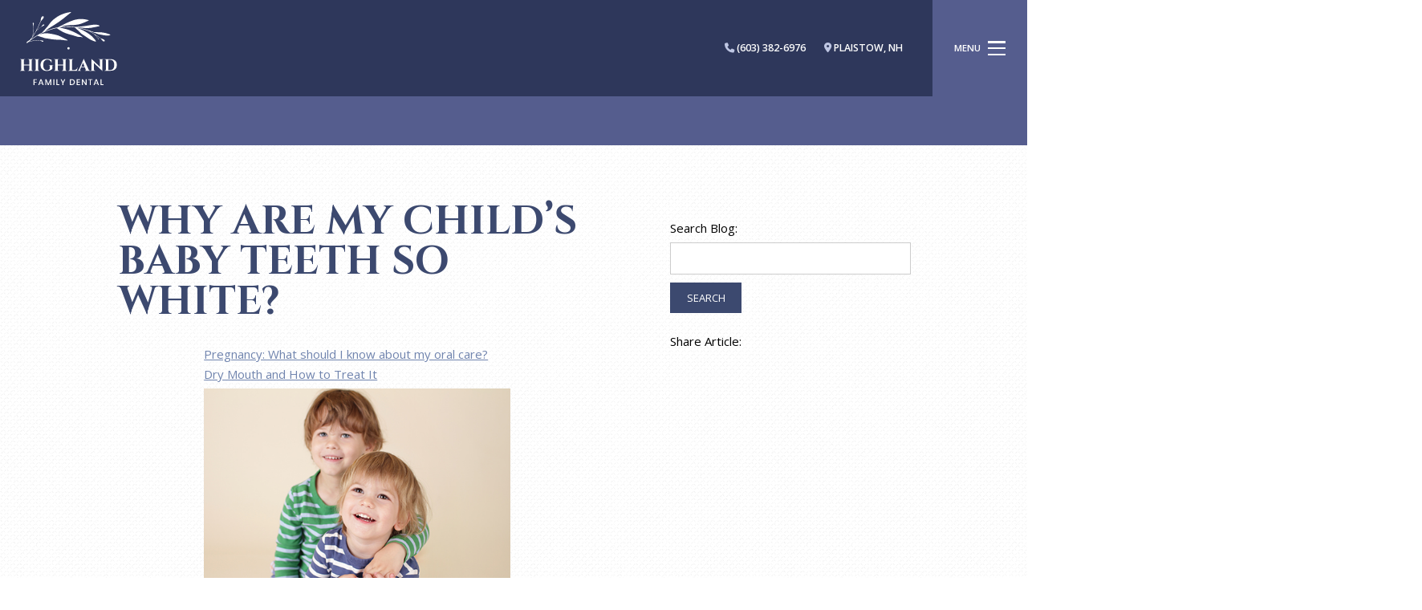

--- FILE ---
content_type: text/html; charset=utf-8
request_url: https://www.highlandfamilydental.net/blog/2020/08/why-are-my-childs-baby-teeth-so-white
body_size: 19087
content:
<!DOCTYPE html>
<html lang="en">

<head>
    <meta charset="utf-8">
    <title>Why Are My Child’s Baby Teeth So White?</title>
    <meta name="description" content="Dr. Melissa Newman and Dr. Fuad Tawmeh of Highland Family Dental offers quality dental treatment to patients in Plaistow, Newton, and Atkinson, NH. Schedule your appointment today!">
    <meta name="HandheldFriendly" content="True">
    <meta name="MobileOptimized" content="320">
    <meta name="viewport" content="width=device-width, user-scalable=5">
    <meta name="format-detection" content="telephone=no">
    <meta name="google-site-verification" content="Z-oyilMirJyZfokLDEPJ6YX-sF25jRnVvkuQcffNY1M" />
    <!--[if IEMobile]> <meta http-equiv="cleartype" content="on"> <![endif]-->

    <meta name="robots" content="index,follow" /><link rel="canonical" href="https://www.highlandfamilydental.net/blog/2020/08/why-are-my-childs-baby-teeth-so-white" />
        <link rel="icon" href="/assets/images/icons/favicon.png">

        <link rel="preconnect" href="//srwd.sesamehub.com" crossorigin>
    <link rel="preconnect" href="https://fonts.googleapis.com/" crossorigin>
    <link rel="preconnect" href="https://fonts.gstatic.com" crossorigin>

        <link rel="stylesheet" href="//srwd.sesamehub.com/assets/v6.0/global-v6.1.0.min.css">
    <link rel="stylesheet" href="/assets/css/local.css">

    
        <link rel="preload" as="font" type="font/woff2"
        href="//srwd.sesamehub.com/assets/fonts/fontawesome-pro-6.4.2-web/webfonts/fa-brands-400.woff2" crossorigin>
    <!-- <link rel="preload" as="font" type="font/woff2" href="//srwd.sesamehub.com/assets/icons/healthgrades/healthgrades2.woff?su2p3g" crossorigin> -->
        <!-- <link rel="preload" as="font" type="font/woff2" href="/assets/fonts/lato-v17-latin-300.woff2" crossorigin> -->

                    

        <!-- Google tag (gtag.js) -->
    <script async src="https://www.googletagmanager.com/gtag/js?id=G-W8WWWZ2ZJC"></script>
    <script>
        window.dataLayer = window.dataLayer || [];
        function gtag() { dataLayer.push(arguments); }
        gtag('js', new Date());

        gtag('config', 'G-W8WWWZ2ZJC');
    </script>
</head>

<body class="why-are-my-childs-baby-teeth-so-white sidebar-left footer-normal nav-top layout-standard  psds">

    
                <header id="masthead">
            

            <div id="hd">
                <div class="container row">

                    <div id="logo">
                        <a href="/">
                            <img src="/assets/images/logo.svg" alt="Highland Family Dental Homepage" width="147" height="112"
                                decoding="async" fetchpriority="high">
                        </a>
                    </div>

                    <div id="contactinfo">

                        <a class="phone" href="tel:6033826976" aria-label='give us a call'>
                            <span class="icon fa-solid fa-phone" aria-hidden="true" role="img"></span>
                            <span class="text">(603) 382-6976</span>
                        </a>

                        <a class="address" href="/plaistow-office-location" aria-label='Plaistow office location'>
                            <span class="icon fa-solid fa-location-dot" aria-hidden="true" role="img"></span>
                            <span class="text">Plaistow, NH</span>
                        </a>

                    </div>
                    <!--/contact-info-->

                </div>
                <!--/container-->
            </div>
            <!--/hd-->


            <nav id="main-nav" class="horizontal clearfix">

                
                    <div class="collapsible">
                        <button id="trigger" class="trigger" aria-label="menu" aria-haspopup="menu">
                            <span class="navicon" aria-hidden="true"
                                role="img"><span></span><span></span><span></span><span></span></span>
                        </button>
                        <ul><li class="home first"><a href="/home" id="home" class="home"><span>Home</span></a></li><li class="about"><a href="/meet-dr-melissa-newman" id="about" class="about"><span>About</span></a><ul><li class="meet-dr-melissa-newman first"><a href="/meet-dr-melissa-newman" class="meet-dr-melissa-newman"><span>Meet</span> <span>Dr.</span> <span>Melissa</span> <span>Newman</span></a></li><li class="meet-dr-fuad-tawmeh"><a href="/meet-dr-fuad-tawmeh" class="meet-dr-fuad-tawmeh"><span>Meet</span> <span>Dr.</span> <span>Fuad</span> <span>Tawmeh</span></a></li><li class="meet-the-team"><a href="/meet-the-team" class="meet-the-team"><span>Meet</span> <span>the</span> <span>Team</span></a></li><li class="what-sets-us-apart"><a href="/what-sets-us-apart" class="what-sets-us-apart"><span>What</span> <span>Sets</span> <span>Us</span> <span>Apart</span></a></li><li class="our-blog last"><a href="https://www.highlandfamilydental.net/blog" class="our-blog"><span>Our</span> <span>Blog</span></a></li></ul></li><li class="new-patients"><a href="/office-visits" id="new-patients" class="new-patients"><span>New</span> <span>Patients</span></a><ul><li class="office-visits first"><a href="/office-visits" class="office-visits"><span>Office</span> <span>Visits</span></a></li><li class="office-tour"><a href="/office-tour" class="office-tour"><span>Office</span> <span>Tour</span></a></li><li class="financial-information"><a href="/financial-information" class="financial-information"><span>Financial</span> <span>Information</span></a></li><li class="patient-forms"><a href="/patient-forms" class="patient-forms"><span>Patient</span> <span>Forms</span></a></li><li class="testimonials"><a href="/testimonials" class="testimonials"><span>Testimonials</span></a></li><li class="educational-videos last"><a href="/educational-videos" class="educational-videos"><span>Educational</span> <span>Videos</span></a></li></ul></li><li class="dentistry"><a href="/preventive-care" id="dentistry" class="dentistry"><span>Dentistry</span></a><ul><li class="preventive-care first"><a href="/preventive-care" class="preventive-care"><span>Preventive</span> <span>Care</span></a></li><li class="common-procedures"><a href="/common-procedures" class="common-procedures"><span>Common</span> <span>Procedures</span></a></li><li class="digital-x-rays"><a href="/digital-x-rays" class="digital-x-rays"><span>Digital</span> <span>X-rays</span></a></li><li class="intraoral-camera"><a href="/intraoral-camera" class="intraoral-camera"><span>Intraoral</span> <span>Camera</span></a></li><li class="cad-cam"><a href="/cad-cam" class="cad-cam"><span>CAD/CAM</span></a></li><li class="laser-dentistry"><a href="/laser-dentistry" class="laser-dentistry"><span>Laser</span> <span>Dentistry</span></a></li><li class="prosthodontics"><a href="/prosthodontics" class="prosthodontics"><span>Prosthodontics</span></a></li><li class="arestin"><a href="/arestin" class="arestin"><span>Arestin®</span></a></li><li class="bonding"><a href="/bonding" class="bonding"><span>Bonding</span></a></li><li class="bridges"><a href="/bridges" class="bridges"><span>Bridges</span></a></li><li class="implant-supported-dentures"><a href="/implant-supported-dentures" class="implant-supported-dentures"><span>Implant-Supported</span> <span>Dentures</span></a></li><li class="implants last"><a href="/implants" class="implants"><span>Implants</span></a></li></ul></li><li class="enhancements"><a href="/cosmetic-dentistry" id="enhancements" class="enhancements"><span>Enhancements</span></a><ul><li class="cosmetic-dentistry first"><a href="/cosmetic-dentistry" class="cosmetic-dentistry"><span>Cosmetic</span> <span>Dentistry</span></a></li><li class="cosmetic-enhancements"><a href="/cosmetic-enhancements" class="cosmetic-enhancements"><span>Cosmetic</span> <span>Enhancements</span></a></li><li class="invisalign"><a href="/invisalign" class="invisalign"><span>Invisalign®</span></a></li><li class="philips-zoom"><a href="/philips-zoom" class="philips-zoom"><span>Philips</span> <span>Zoom!</span></a></li><li class="opalescence"><a href="/opalescence" class="opalescence"><span>Opalescence®</span> <span></span></a></li><li class="koer-whitening"><a href="/koer-whitening" class="koer-whitening"><span>KöR®</span> <span>Whitening</span></a></li><li class="cerec last"><a href="/cerec" class="cerec"><span>CEREC®</span></a></li></ul></li><li class="contact last"><a href="/plaistow-office-location" id="contact" class="contact"><span>Contact</span></a><ul><li class="plaistow-office-location first"><a href="/plaistow-office-location" class="plaistow-office-location"><span>Plaistow</span> <span>Office</span> <span>Location</span></a></li><li class="appointment-request"><a href="/appointment-request" class="appointment-request"><span>Appointment</span> <span>Request</span></a></li><li class="refer-a-friend last"><a href="/refer-a-friend" class="refer-a-friend"><span>Refer</span> <span>a</span> <span>Friend</span></a></li></ul></li></ul>                    </div>
                    <!--/collapsible -->

                    
            </nav>
            <!--/main-nav -->
        </header>
        <!--/masthead-->
                

            
            
                <div id="subnav">
                    <div class="container row">

                        
                    </div>
                    <!--/container-->
                </div>
                <!--/subnav-->

            

            
            <div id="bd" class="sub" >

                
                <div class="container row">

                    
                                                
                        
                        <div id="sidebar">

                            <div id="hide-stock">
                                                            </div>

                                                            	<form action="/blog/search/" method="get" id="blog_search">
	<label for="blog_search_term">Search Blog:</label>
	<input id="blog_search_term" type="text" name="term" />
	<button class="button button-small box-round">Search</button>
	</form>
	
<!-- Blog -->
		<!-- ShareThis Widget -->
		<p class="share-text">Share Article:</p>
		<script type="text/javascript" src="https://platform-api.sharethis.com/js/sharethis.js#property=63ee8c45eb9eeb0012fa5f6b&product=inline-share-buttons&source=platform" async="async"></script>
		
		<div class="sharethis-inline-share-buttons"></div>

                            

                        </div>
                        <!--/sidebar-->
                    
                    
                    <main id="content">

                                                    <header class="sub">
                                <h1>
                                    Why Are My Child’s Baby Teeth So White?                                </h1>
                            </header>
                        
                        <div class="content-text">
                            <div class="navigation">
      <a class="previous_post" href="/blog/2020/08/pregnancy-what-should-i-know-about-my-oral-care">Pregnancy: What should I know about my oral care?</a>
        <a class="next_post" href="/blog/2020/08/dry-mouth-and-how-to-treat-it">Dry Mouth and How to Treat It</a>
  </div>
<div class="post" id="post_342">
  <div class="entry">
    <p><img src="https://blog.sesamehub.com/newman-melissa/files/2020/08/baby_teeth_white.jpg" style="margin: 5px auto 5px auto" class="aligncenter"></p>
<p>One of the most charming aspects of your baby&rsquo;s beautiful smile is his brilliantly white teeth. But now that his adult teeth are coming in, the difference in color is very noticeable. Is this something to be concerned about? Happily, probably not.</p>
<p>Both baby teeth and adult teeth have the same basic structure. The inside of the tooth, the pulp, contains blood vessels and nerves. The pulp is covered by a layer of dentin, a hard, yellowish substance composed of living tissue that helps protect the pulp and transmits signals for pain, pressure, and temperature. Enamel is the outer protective covering of the tooth, and its natural color can vary from greyish-white to light yellow.</p>
<p>If primary and permanent teeth are so alike, how can they look so different? As with so many things, the difference lies in the details. In adult teeth, enamel is semi-translucent, so it will allow the color of what is beneath it to show through. And the color of the thick dentin beneath is naturally yellow. Baby teeth have a thinner layer of the yellowish dentin. And while their enamel is also thinner, the enamel in baby teeth is generally whiter and more opaque, so less of the underlying yellow from the dentin is visible.</p>
<p>The result of these small differences is that adult teeth are normally darker than baby teeth to begin with. And when a permanent tooth that is just a bit darker erupts next to a bright white baby tooth, it is going to look even more yellow than it actually is. Once all of the baby teeth in front have been replaced with adult teeth, you will have a much better idea of their real color without unflattering comparisons!</p>
<p>There <em>are</em> times when concerns about tooth color should be looked at by Dr. Melissa Dennison Newman more closely.</p>
<ul>
<li>Unusual discoloration in teeth should be examined. Some discoloration is caused by medical conditions such as hypomineralization, some by environmental factors such as excess fluoride, some by trauma, some by medication. If you notice a discolored section of your child&rsquo;s tooth, or the tooth has turned a different shade from the teeth around it, give us a call.</li>
<li>Your child might have naturally whiter or yellower teeth simply as a matter of genetics. If your child is self-conscious about the color of his teeth, we can talk about whitening solutions when he is old enough to use them safely. Home whitening products should never be used on young children.</li>
</ul>
<p>Give yourself time to adjust to your child&rsquo;s new, adult smile. You will probably notice no difference at all once all of his permanent teeth come in. And keep those new teeth their brightest with consistent brushing and flossing, and regular checkups and cleanings at our Plaistow, New Hampshire office. This is the simplest prescription for a charming, white, and healthy smile at <em>any</em> age.</p>
  </div>
  <div class="entry_meta">
    <p class="entry_tag_links">Tags: </p>
    <p class="entry_date">Posted on August 19th, 2020</p>
    <p class="entry_category_links">Posted in <a href="/blog/category/uncategorized/">Uncategorized</a></p>
  </div>
  <div id="entry_comments">
    


  </div>
</div>                        </div>
                        
                    </main>
                    <!--/content-->

                </div>
                <!--/container-->
            </div>
            <!--/bd-->

            
                        <div id="ft"  class="row lazyload"  data-bg="/assets/images/footer/map.png">

            <div id="location">
                <div itemscope itemtype="http://schema.org/LocalBusiness">
                    <div itemprop="address" itemscope itemtype="http://schema.org/PostalAddress">


                        <a class="logo" href="/">
                            <!-- <img src="/assets/images/footer/logo.png" alt="" width="160" height="57" loading="lazy" decoding="async" fetchpriority="low"> -->
                            <svg role='img' xmlns="http://www.w3.org/2000/svg" width="240" height="182" viewBox="0 0 240 182">
    <title>highland family dental</title>
    <path fill="#AFB9DC" d="M62.466 47.339c.455.044.763-.206 1.09-.343 3.225-1.326 6.498-2.524 9.8-3.65 4.193-1.423 8.43-2.695 12.735-3.732 2.344-.563 4.716-.97 7.084-1.39.21-.04.445-.068.612-.186.812-.563 1.722-.93 2.593-1.375 3.175-1.619 6.345-3.258 9.55-4.828a813.603 813.603 0 0 1 10.797-5.21c4.589-2.158 9.315-4.003 14.061-5.808 4.09-1.556 8.326-2.46 12.646-3.033 3.562-.47 7.148-.44 10.734-.367 4.482.098 8.87.866 13.185 2.07.695.195 1.424.268 2.128.42.353.073.676.215.788.621-.156.416-.548.548-.881.734-4.584 2.603-9.549 4.33-14.417 6.287-2.598 1.042-5.216 2.04-7.936 2.73-2.338.592-4.711.964-7.103 1.238-2.349.269-4.697.567-7.045.802-2.241.225-4.497.112-6.747.147-1.663.024-3.312.244-4.961.416-1.38.146-2.759.298-4.144.391-3.048.2-6.071.577-9.051 1.262-2.006.46-3.987.993-5.919 1.708-.358.132-.358.122-.627.381.069.215.235.147.387.127 2.441-.308 4.882-.64 7.343-.782 3.234-.186 6.463-.113 9.697-.064 1.854.03 3.718.054 5.567.21 2.412.206 4.834.284 7.246.539 1.864.195 3.728.494 5.612.391 1.834-.098 3.664-.25 5.499-.328 1.624-.068 3.238-.23 4.848-.381 1.791-.172 3.571-.402 5.362-.607 1.57-.181 3.141-.391 4.716-.548 2.143-.215 4.266-.548 6.385-.9 4.476-.739 8.923-1.664 13.424-2.25 1.82-.24 3.645-.431 5.485-.534 1.428-.083 2.862-.157 4.286-.064 2.509.162 5.063.235 7.416 1.287.842.377 1.683.807 2.354 1.492-.284.602-.817.778-1.326.964-1.072.392-2.202.538-3.312.768-1.708.352-3.386.866-5.103 1.125-3.816.573-7.549 1.561-11.355 2.182-1.488.245-2.99.323-4.496.402-2.466.132-4.942-.01-7.403.142-2.627.161-5.181-.22-7.754-.583a98.597 98.597 0 0 0-4.662-.518c-1.17-.103-2.329-.289-3.494-.401-1.634-.152-3.268-.318-4.916-.29-.147.006-.323-.033-.411.206.357.245.792.27 1.193.357 3.518.783 7.05 1.473 10.543 2.363 2.241.568 4.413 1.37 6.635 1.992 5.298 1.482 10.469 3.38 15.753 4.897a68.02 68.02 0 0 1 5.744 1.908c.773.299 1.58.181 2.368.254.66.064 1.33.03 1.996.01 1.648-.054 3.297.04 4.926.162 2.466.186 4.927.142 7.393.21 2.035.059 4.05.343 6.051.704 1.943.353 3.909.592 5.837 1.028 1.952.44 3.855 1.057 5.729 1.751 1.233.455 2.505.783 3.752 1.184 1.165.372 2.129 1.062 3.083 1.786.053.04.078.127.127.2-.25.28-.577.363-.886.46-2.607.808-5.279 1.062-8.004 1.003-4.368-.093-8.64-.773-12.862-1.849-1.727-.44-3.503-.621-5.259-.905-2.29-.372-4.525-.93-6.634-1.927-2.29-1.087-4.775-1.644-7.109-2.613-2.558-1.062-5.225-1.786-7.857-2.608-.161-.049-.332-.147-.504.005-.063.245.147.289.284.372 4.452 2.784 8.767 5.773 13.332 8.366 2.035 1.155 3.816 2.661 5.655 4.09 1.791 1.394 3.586 2.798 5.617 3.836 1.189.611 2.475.983 3.738 1.404 1.585.523 3.145 1.11 4.461 2.177.705.567 1.346 1.194 1.727 2.045.509 1.13-.093 2.162-1.33 2.294-1.238.132-2.29-.308-3.185-1.096-1.458-1.281-2.627-2.842-3.88-4.315a3.438 3.438 0 0 1-.577-1.017 1.655 1.655 0 0 0-.827-.88c-2.544-1.263-4.78-2.975-6.981-4.742a39.58 39.58 0 0 0-5.641-3.806c-.26-.142-.514-.357-.871-.298-.093.342.171.474.337.636 1.507 1.458 2.946 2.98 4.188 4.672.778 1.057 1.581 2.094 2.182 3.268.206.401.582.558.945.754.391.21.836.371.934.87-.25.543-.533.651-1.018.43-.621-.283-.978-.806-1.12-1.433-.279-1.242-1.027-2.186-1.844-3.092-1.718-1.903-3.474-3.772-5.309-5.567-.42-.411-.949-.7-1.345-1.292-.064-.107.132-.332-.059-.655-.68-.436-1.472-.94-2.26-1.444-2.148-1.364-4.271-2.778-6.448-4.09-3.195-1.927-6.497-3.605-10.127-4.598-2.476-.675-4.907-1.497-7.349-2.28-3.141-1.008-6.355-1.688-9.574-2.373-1.434-.303-2.867-.631-4.305-.934-.211-.044-.441-.216-.661 0-.014.25.186.273.338.337 2.989 1.272 5.988 2.534 8.967 3.826 2.285.993 4.448 2.226 6.6 3.469 3.122 1.8 6.238 3.61 9.203 5.66 2.705 1.869 5.381 3.782 7.916 5.88 1.614 1.341 3.028 2.887 4.403 4.468 1.287 1.472 2.583 2.935 3.826 4.447 1.007 1.223 2.069 2.397 2.871 3.781.23.402.358.822.48 1.243-.245.494-.641.538-1.101.48-2.025-.25-3.889-1.038-5.788-1.713-4.29-1.531-8.175-3.85-11.981-6.301-3.459-2.226-6.83-4.584-10.24-6.879-1.673-1.125-3.434-2.113-5.127-3.21-1.203-.772-2.255-1.74-3.341-2.67-.817-.7-1.62-1.434-2.354-2.202a149.21 149.21 0 0 0-4.975-5c-1.487-1.424-2.921-2.896-4.413-4.31-.568-.538-1.208-.993-1.83-1.468a3.518 3.518 0 0 1-.783-.783c-.332-.474-.797-.685-1.399-.724-1.673-.112-3.346-.283-5.019-.43-.583-.05-1.175-.103-1.752-.123-1.957-.063-3.909-.195-5.861-.288-1.644-.078-3.292.02-4.931-.108-1.884-.151-3.763-.117-5.636-.078-2.207.049-4.404.264-6.6.528-2.29.274-4.57.631-6.85.984-.264.039-.533.063-.738.259.127.274.347.2.528.2 1.844.015 3.679.201 5.475.607 4.696 1.067 9.403 2.109 14.011 3.523 3.753 1.15 7.339 2.725 10.964 4.212a99.15 99.15 0 0 1 8.464 3.953c2.407 1.267 4.765 2.627 7.167 3.909 1.85.988 3.679 2.001 5.47 3.097 1.458.89 2.784 1.957 4.11 3.023.322.26.66.485 1.027.675.205.108.435.206.435.504-.176.294-.43.245-.719.191-.753-.142-1.414-.567-2.187-.655-.993-.108-1.981-.245-2.979-.21-2.794.087-5.553-.177-8.249-.94-1.203-.342-2.382-.773-3.576-1.16a200.746 200.746 0 0 0-12.123-3.527c-2.256-.577-4.482-1.272-6.708-1.962-2.417-.743-4.814-1.536-7.147-2.51-2.73-1.135-5.402-2.397-7.98-3.864-2.28-1.297-4.584-2.56-6.727-4.076a160.185 160.185 0 0 0-4.96-3.351c-.651-.426-1.283-.543-2.046-.396-3.928.743-7.779 1.795-11.605 2.95-4.784 1.448-9.476 3.15-14.114 5-1.928.768-3.836 1.6-5.665 2.583-1.12.602-2.295 1.081-3.43 1.649-1.737.865-3.454 1.76-5.18 2.646-.138.069-.294.118-.348.333.21.274.46.078.67.01 1.79-.568 3.586-1.116 5.42-1.536a43.147 43.147 0 0 1 6.023-.92c1.727-.152 3.445-.103 5.167-.073 1.228.019 2.45.205 3.674.361 2.5.319 4.995.7 7.48 1.13 2.412.421 4.805.935 7.192 1.459 2.872.63 5.71 1.38 8.522 2.226 1.825.547 3.567 1.31 5.275 2.142 3.948 1.923 7.857 3.914 11.81 5.822 2.118 1.023 4.183 2.138 6.277 3.21.411.21.753.494.861.954-.044.367-.304.504-.568.64-2.49-.508-5.015-.562-7.534-.694-2.07-.108-4.12-.411-6.169-.724-1.507-.235-3.019-.436-4.55-.43-1.957.004-3.914-.118-5.871-.142-2.148-.025-4.296-.201-6.439-.338-4.452-.289-8.87-.837-13.248-1.708-2.706-.538-5.445-.85-8.175-1.232-1.996-.28-3.983-.651-5.905-1.282-2.994-.984-5.979-2.006-8.978-2.98-2.382-.773-4.785-1.497-7.177-2.24-.112-.035-.225-.044-.367-.074-7.177 4.281-14.124 8.904-20.504 14.35.24.298.43.17.607.122 2.818-.827 5.65-1.605 8.527-2.207 2.07-.435 4.159-.733 6.258-.988 1.79-.215 3.576-.377 5.381-.342 1.448.029 2.887.186 4.325.328.157.014.313.029.47.024 1.374-.049 2.735.083 4.085.333 1.287.24 2.608.244 3.894.499.685.137 1.311.381 1.796.92.465.518.376 1.11-.24 1.457-.969.539-1.942.377-2.882-.049a18.58 18.58 0 0 1-2.02-1.076c-.861-.523-1.786-.89-2.71-1.272-.46-.19-.97-.176-1.444-.196-2.285-.112-4.57-.386-6.859-.254-2.01.117-4.007.342-6.003.631-4.276.621-8.434 1.732-12.568 2.936-.264.078-.543.185-.803.161-1.179-.113-1.84.64-2.553 1.394-.524.548-.935 1.277-1.83 1.38-.475.054-.94.196-1.292-.264-.377-.49-.328-1.033-.112-1.56.22-.544.69-.906 1.12-1.268.797-.66 1.659-1.238 2.534-1.8 1.42-.91 2.828-1.84 4.203-2.809.606-.425.978-1.11 1.472-1.663 1.277-1.424 2.442-2.96 3.733-4.369 1.062-1.155 1.551-2.49 1.742-4.002.504-4.017 1.106-8.019 1.727-12.016.23-1.482.372-2.984.406-4.496.02-.68.103-1.365.103-2.05.005-1.433-.157-2.847-.352-4.26-.21-1.527-.348-3.068-.607-4.59-.166-.978-.528-1.922-.734-2.896-.113-.524-.26-1.062-.083-1.62.132-.42.342-.738.748-.89.954-.059 1.497 1.091 1.727 2.035.216.88.025 1.752-.053 2.623a103.54 103.54 0 0 0-.446 4.075c-.112 1.34.299 2.637.402 3.963.083 1.056.117 2.108-.01 3.165-.083.7-.078 1.404-.137 2.109a61.343 61.343 0 0 1-.656 5.176c-.401 2.392-.783 4.785-1.027 7.197-.044.445-.127.89-.191 1.335-.04.27-.059.538.024.832.44-.05.524-.411.69-.675 1.272-2.045 2.53-4.1 3.802-6.145 1.15-1.845 2.23-3.728 3.282-5.631.592-1.067.573-2.168.47-3.307-.049-.553-.235-1.096-.137-1.771.49.973.455 1.961.65 2.96.421-.27.534-.646.705-.96 1.444-2.627 2.755-5.317 3.88-8.101 1.546-3.831 3.092-7.662 4.834-11.41.327-.709.729-1.398.959-2.137.215-.7.2-1.463.225-2.207.073-2.128.352-4.212 1.404-6.12.694-1.257 1.526-2.368 2.916-2.945.733-.304 1.443-.406 2.103.132.734.602 1.13 1.365.92 2.329-.367 1.668-1.243 3.087-2.358 4.344-1.35 1.522-2.637 3.092-3.934 4.663-1.453 1.75-2.128 3.864-3.033 5.865-2.045 4.53-3.664 9.252-5.998 13.66-.494.934-1.013 1.854-1.526 2.779-.103.186-.255.347-.186.601.313.093.499-.127.675-.278 1.174-1.033 2.387-2.03 3.488-3.136 2.094-2.109 4.442-3.895 6.908-5.534.758-.504 1.38-1.08 1.84-1.913.694-1.257 1.624-2.358 2.945-3.033.729-.372 1.473-.538 2.221-.03.665.456.739 1.043.176 1.625-.743.768-1.697 1.253-2.593 1.81-.528.333-1.081.631-1.629.935-.514.288-1.057.518-1.649.597-1.257.161-2.245.807-3.2 1.6-2.02 1.673-3.986 3.395-5.85 5.254-1.228 1.228-2.584 2.334-3.905 3.459-.885.753-1.296 1.805-1.84 2.769-1.036 1.844-2.171 3.625-3.238 5.455-1.419 2.436-2.877 4.848-4.32 7.27-.895 1.502-2.055 2.808-3.102 4.202-.318.426-.748.803-.836 1.356.196.186.318.063.44-.03 1.854-1.414 3.772-2.74 5.71-4.031 2-1.336 4.046-2.613 6.08-3.904 1.982-1.258 3.978-2.505 6.033-3.64.91-.504 1.805-1.023 2.725-1.502 1.737-.905 3.474-1.815 5.24-2.666.7-.338 1.218-.822 1.693-1.4 1.237-1.511 2.475-3.033 3.864-4.408 1.644-1.629 3.102-3.414 4.57-5.2a161.675 161.675 0 0 1 3.748-4.438 55.717 55.717 0 0 0 4.231-5.4c1.586-2.31 3.273-4.536 5.167-6.605.778-.852 1.575-1.688 2.358-2.535 1.482-1.59 3.195-2.935 4.922-4.256 2.46-1.874 4.877-3.806 7.485-5.475a53.16 53.16 0 0 1 3.958-2.309c3.405-1.776 6.849-3.469 10.435-4.848 2.305-.886 4.677-1.57 7.06-2.226 3.591-.993 7.231-1.747 10.905-2.329.499-.078 1.008-.113 1.517-.157.19-.014.396-.024.548.147.161.25-.005.436-.118.641-.567 1.028-1.57 1.57-2.475 2.207-1.992 1.394-3.851 2.945-5.71 4.505a75.925 75.925 0 0 1-3.493 2.77 66.211 66.211 0 0 0-4.657 3.85c-1.507 1.37-3.171 2.554-4.824 3.733-2.965 2.113-5.832 4.354-8.743 6.546-2.02 1.521-4.232 2.754-6.32 4.178-4.472 3.043-9.057 5.895-13.71 8.65-4.559 2.7-8.82 5.812-12.95 9.119-.724.543-.719.553-.87.969Z"/>
    <path fill="#2E365A" d="M20.015 145.567c.714 0 1.262-.176 1.643-.533.632-.631.96-1.301.989-2.015v-10.48H9.33v10.44c0 .715.259 1.321.783 1.83a2.545 2.545 0 0 0 1.849.758h.494l.04.411H0v-.411h.533c.715 0 1.321-.254 1.83-.758a2.648 2.648 0 0 0 .802-1.83V120.21a2.646 2.646 0 0 0-.802-1.829 2.505 2.505 0 0 0-1.83-.759H0v-.411h12.495l-.039.411h-.494a2.57 2.57 0 0 0-1.85.759c-.518.508-.782 1.115-.782 1.829v10.563h13.317V120.21a2.646 2.646 0 0 0-.803-1.829 2.505 2.505 0 0 0-1.83-.759h-.533v-.411h12.495v.411h-.538c-.714 0-1.33.255-1.849.759-.518.508-.783 1.115-.783 1.829v22.769c0 .715.26 1.321.783 1.83a2.545 2.545 0 0 0 1.85.758h.533v.411h-12.49v-.411h.533Zm15.983 0c.714 0 1.321-.254 1.83-.758a2.648 2.648 0 0 0 .802-1.83v-22.808a2.576 2.576 0 0 0-.802-1.81 2.527 2.527 0 0 0-1.83-.739h-.533v-.411H47.96l-.04.411h-.493c-.715 0-1.331.245-1.85.739a2.407 2.407 0 0 0-.782 1.81v22.808c0 .715.259 1.321.782 1.83a2.544 2.544 0 0 0 1.85.758h.494l.039.411H35.465v-.411h.533Zm30.25.989c-4.687 0-8.445-1.351-11.282-4.046-2.838-2.696-4.252-6.341-4.252-10.93 0-4.589 1.42-8.224 4.252-10.91 2.837-2.686 6.678-4.026 11.526-4.026a31.3 31.3 0 0 1 6.37.636c2.055.425 3.713.954 4.97 1.58l.084 7.07h-.372c-.714-2.657-1.932-4.585-3.66-5.773-1.727-1.194-3.781-1.786-6.164-1.786-3.317 0-5.86 1.184-7.642 3.557-1.78 2.367-2.671 5.616-2.671 9.74 0 4.125.817 7.349 2.446 9.677 1.63 2.329 3.939 3.494 6.923 3.494 2.162 0 3.973-.617 5.426-1.85a5.63 5.63 0 0 0 1.56-2.221v-6.287c0-.601-.186-1.061-.553-1.374-.371-.313-.895-.475-1.58-.475h-.655v-.411H82.52v.411h-.617c-.655 0-1.164.157-1.521.475-.358.318-.534.773-.534 1.374v6.781c-1.066 1.399-2.837 2.632-5.303 3.699-2.46 1.061-5.23 1.595-8.297 1.595Zm37.764-.989c.714 0 1.262-.176 1.644-.533.631-.631.958-1.301.988-2.015v-10.48H93.327v10.44c0 .715.26 1.321.783 1.83a2.544 2.544 0 0 0 1.849.758h.494l.04.411H83.996v-.411h.533c.715 0 1.321-.254 1.83-.758a2.648 2.648 0 0 0 .802-1.83V120.21a2.646 2.646 0 0 0-.802-1.829 2.505 2.505 0 0 0-1.83-.759h-.533v-.411h12.495l-.039.411h-.494a2.57 2.57 0 0 0-1.85.759c-.518.508-.782 1.115-.782 1.829v10.563h13.317V120.21a2.649 2.649 0 0 0-.803-1.829 2.503 2.503 0 0 0-1.829-.759h-.534v-.411h12.496v.411h-.534c-.714 0-1.33.255-1.849.759-.519.508-.783 1.115-.783 1.829v22.769c0 .715.26 1.321.783 1.83a2.545 2.545 0 0 0 1.849.758h.534v.411h-12.496v-.411h.534Zm15.988 0c.714 0 1.321-.254 1.83-.758a2.667 2.667 0 0 0 .802-1.83V120.21a2.643 2.643 0 0 0-.802-1.829 2.507 2.507 0 0 0-1.83-.759h-.533v-.411h12.495l-.039.411h-.494c-.715 0-1.331.255-1.85.759-.518.508-.783 1.115-.783 1.829v24.002h5.382c2.001 0 3.679-.577 5.034-1.727 1.356-1.149 2.363-2.779 3.024-4.892h.411l-1.889 8.385h-21.286v-.411H120Zm53.464 0h.372v.411h-13.112v-.411h.372c.602 0 1.047-.185 1.336-.552.288-.372.43-.72.43-1.047 0-.328-.068-.656-.205-.989l-2.016-5.053h-9.618l-2.138 5.053a2.834 2.834 0 0 0-.206 1.008c0 .318.152.656.45 1.028.303.371.754.552 1.355.552h.328v.411h-8.796v-.411h.371c.632 0 1.263-.19 1.889-.577.626-.386 1.15-.959 1.561-1.727l9.491-21.492c1.286-2.71 1.971-4.506 2.055-5.382h.371l12.207 26.796c.411.797.929 1.389 1.561 1.786.64.401 1.286.596 1.942.596Zm-21.737-9.368h8.219l-3.987-10.108-4.232 10.108Zm54.491-18.577c-.959 0-1.683.411-2.177 1.233-.22.357-.342.768-.372 1.233v21.204c0 1.834.123 3.385.372 4.642l.122.617h-.371l-20.754-19.765v16.316c0 .685.245 1.267.739 1.746.494.48 1.081.719 1.766.719h.783v.411h-12.451v-.411h.739c.714 0 1.316-.239 1.81-.719.494-.479.738-1.076.738-1.785v-21.331c0-1.81-.122-3.312-.371-4.521l-.084-.616h.372l20.754 19.765v-16.233c-.03-.714-.289-1.306-.783-1.786a2.447 2.447 0 0 0-1.766-.719h-.739v-.411h12.451v.411h-.778Zm29.55 3.454c2.823 2.579 4.232 6.082 4.232 10.519s-1.414 7.945-4.232 10.518c-2.823 2.579-6.658 3.865-11.507 3.865h-14.917v-.411h.534c.714 0 1.321-.254 1.829-.758a2.673 2.673 0 0 0 .803-1.83v-23.013c0-.656-.269-1.214-.803-1.664a2.762 2.762 0 0 0-1.829-.68h-.534v-.411h14.917c4.849 0 8.684 1.292 11.507 3.865Zm-12.045 23.136c1.972 0 3.679-.504 5.118-1.521 1.438-1.013 2.539-2.471 3.307-4.379.768-1.903 1.149-3.977 1.149-6.228 0-2.25-.225-4.158-.68-5.734-.45-1.575-1.091-2.911-1.912-4.007-1.698-2.275-4.027-3.41-6.987-3.41h-5.054v25.274h5.059v.005Z"/>
    <path fill="#555D8E" d="M122.901 90.142a2.917 2.917 0 1 1-5.833-.002 2.917 2.917 0 0 1 5.833.002ZM41.844 167.02v1.888h-6.223v4.501h5.137v1.81h-5.137v6.306h-2.343V167.02h8.566Zm12.965 11.36h-6.12l-1.11 3.145h-2.506l5.343-14.28h2.69l5.324 14.28h-2.505l-1.116-3.145Zm-.655-1.806-2.403-6.78-2.402 6.78h4.805Zm23.277-9.329v14.28H75.07v-10.704l-4.13 10.704h-2.054l-4.15-10.704v10.704h-2.343v-14.28h2.838l4.726 11.404 4.643-11.404h2.832Zm7.378-.225v14.505h-2.343V167.02h2.343Zm7.398 12.676h5.014v1.829h-7.353V167.02h2.343v12.676h-.004Zm20.014-12.676-4.829 9.227v5.278h-2.363v-5.278l-4.848-9.227h2.71l3.327 6.717 3.332-6.717h2.671Zm22.554 11.061c-.597 1.091-1.468 1.938-2.608 2.539-1.144.602-2.509.905-4.099.905h-4.849V167.02h4.849c1.59 0 2.955.298 4.099.895 1.145.597 2.016 1.433 2.608 2.519.597 1.082.895 2.359.895 3.821 0 1.463-.303 2.74-.895 3.826Zm-2.891-.029c.929-.905 1.399-2.172 1.399-3.802 0-1.629-.465-2.896-1.395-3.801-.929-.905-2.265-1.355-4.006-1.355h-2.324v10.313h2.324c1.736 0 3.072-.45 4.002-1.355Zm10.704-9.144v4.398h5.343v1.81h-5.343v4.501h5.959v1.913h-8.302v-14.506h8.302v1.889h-5.959v-.005Zm22.192 12.617h-2.344l-7.049-10.704v10.704h-2.344V167.04h2.344l7.049 10.749V167.04h2.344v14.486Zm14.388-14.505v1.888h-4.046v12.617h-2.363v-12.617h-4.026v-1.888h10.435Zm12.613 11.36h-6.125l-1.111 3.145h-2.505l5.343-14.28h2.69l5.323 14.28h-2.505l-1.11-3.145Zm-.656-1.806-2.402-6.78-2.402 6.78h4.804Zm10.582 3.122h5.015v1.829h-7.358V167.02h2.343v12.676Z"/>
</svg>
                        </a>


                        <div class="mod">

                            <a class="phone" href="tel:6033826976"><span itemprop="telephone">(603) 382-6976</span></a>

                            <a class="address" href="/plaistow-office-location">
                                <div class="marker fa-solid fa-location-pin" aria-hidden="true" role="img">
                                    <svg class='markerlogo' aria-hidden="true" role="img"
                                        xmlns="http://www.w3.org/2000/svg" width="70" height="65" viewBox="0 0 70 65">
                                        <path fill="#fff"
                                            d="M20.05 35.292c.118.011.198-.053.283-.089a43.973 43.973 0 0 1 2.546-.948c1.089-.37 2.19-.7 3.308-.97.608-.146 1.225-.251 1.84-.36.055-.01.116-.018.159-.049.21-.146.447-.241.673-.357.825-.42 1.649-.846 2.481-1.254.933-.456 1.866-.911 2.805-1.354 1.192-.56 2.42-1.04 3.652-1.508 1.063-.404 2.163-.64 3.285-.788.925-.122 1.857-.114 2.788-.095 1.165.025 2.304.225 3.425.537.18.051.37.07.553.11.092.019.175.055.205.16-.041.109-.143.143-.23.192-1.19.676-2.48 1.124-3.744 1.633-.675.27-1.355.53-2.062.709-.607.154-1.223.25-1.845.321-.61.07-1.22.148-1.83.209-.582.058-1.168.029-1.752.038-.432.006-.86.063-1.289.108-.358.038-.717.077-1.076.102-.792.052-1.577.15-2.351.327a12.45 12.45 0 0 0-1.538.444c-.093.034-.093.032-.163.099.018.056.061.038.1.033.635-.08 1.27-.166 1.908-.203.84-.049 1.68-.03 2.52-.017.48.008.965.014 1.445.055.627.053 1.256.073 1.882.14.485.05.969.128 1.458.101.477-.025.952-.065 1.428-.085.422-.018.842-.06 1.26-.099.465-.044.928-.104 1.393-.158.408-.047.816-.101 1.225-.142a25.888 25.888 0 0 0 1.658-.234c1.163-.192 2.318-.432 3.487-.584a19.02 19.02 0 0 1 1.425-.139 9.19 9.19 0 0 1 1.113-.016c.652.042 1.316.06 1.927.334.218.098.437.21.611.387-.074.157-.212.202-.344.25-.279.102-.572.14-.86.2-.444.092-.88.225-1.326.293-.991.148-1.961.405-2.95.566-.386.064-.776.084-1.168.105-.64.034-1.283-.003-1.922.037-.683.041-1.346-.058-2.015-.152a25.645 25.645 0 0 0-1.21-.134c-.305-.027-.606-.075-.908-.105-.425-.04-.85-.082-1.277-.075-.038.002-.084-.009-.107.054.093.063.206.07.31.093.914.203 1.831.382 2.739.613.582.148 1.146.356 1.723.517 1.376.386 2.72.879 4.092 1.273.504.145 1.003.306 1.492.495.2.078.41.047.615.066.172.017.346.008.518.003.429-.014.857.01 1.28.042.64.048 1.28.037 1.92.054.529.016 1.053.09 1.572.184.505.091 1.016.153 1.517.266.507.115 1 .275 1.488.455.32.118.65.204.974.308.303.096.553.276.801.464.014.01.02.033.033.052-.065.072-.15.094-.23.12-.677.209-1.371.275-2.08.26a14.755 14.755 0 0 1-3.34-.48c-.449-.115-.91-.162-1.366-.236-.595-.096-1.176-.241-1.724-.5-.594-.282-1.24-.427-1.846-.679-.665-.276-1.357-.464-2.04-.677-.043-.013-.087-.038-.132 0-.016.064.038.076.074.098 1.156.723 2.277 1.499 3.463 2.173.528.3.991.69 1.469 1.062.465.362.931.727 1.459.996.309.16.643.256.97.365.413.136.818.288 1.16.566.183.147.35.31.448.53.133.294-.024.563-.345.597-.322.034-.595-.08-.828-.285-.378-.333-.682-.738-1.007-1.12a.89.89 0 0 1-.15-.265.43.43 0 0 0-.215-.229c-.66-.328-1.242-.772-1.814-1.231-.46-.37-.946-.703-1.465-.989-.067-.037-.133-.093-.226-.078-.024.09.044.124.088.166a9.62 9.62 0 0 1 1.087 1.213c.203.275.411.544.567.85.054.103.152.144.245.195.102.055.218.097.243.226-.065.141-.138.17-.264.112a.516.516 0 0 1-.291-.372c-.072-.323-.267-.568-.48-.803-.445-.495-.901-.98-1.378-1.447-.11-.106-.247-.181-.35-.335-.016-.028.035-.087-.015-.17a75.869 75.869 0 0 0-.587-.375c-.558-.355-1.11-.722-1.675-1.063-.83-.5-1.688-.936-2.63-1.194-.644-.176-1.275-.39-1.91-.593-.815-.261-1.65-.438-2.486-.616-.373-.079-.745-.164-1.119-.243-.054-.011-.114-.056-.171 0-.004.065.048.072.088.088.776.33 1.555.658 2.329.994.593.258 1.155.578 1.714.9.811.468 1.62.939 2.39 1.471.703.486 1.399.983 2.057 1.528.42.348.787.75 1.144 1.16.334.383.67.762.993 1.155.262.318.538.623.747.982.06.105.092.214.124.323-.063.129-.166.14-.286.125-.526-.065-1.01-.27-1.503-.445-1.115-.398-2.124-1-3.113-1.637-.898-.578-1.774-1.19-2.66-1.787-.434-.292-.892-.549-1.331-.833-.313-.201-.586-.453-.868-.694a8.399 8.399 0 0 1-.611-.572 39.595 39.595 0 0 0-1.293-1.299c-.386-.37-.759-.752-1.146-1.12-.148-.14-.314-.257-.476-.38a.91.91 0 0 1-.203-.204c-.086-.123-.207-.178-.363-.188-.435-.03-.87-.074-1.304-.112-.151-.013-.305-.027-.455-.032-.508-.016-1.015-.05-1.523-.075-.427-.02-.855.005-1.28-.028-.49-.039-.978-.03-1.465-.02-.573.013-1.143.069-1.714.137-.595.072-1.187.164-1.78.256-.068.01-.138.016-.19.067.032.071.09.052.136.052.48.004.956.052 1.422.158 1.22.277 2.443.548 3.64.915.975.298 1.906.708 2.848 1.094.75.308 1.482.65 2.199 1.027.625.329 1.237.682 1.861 1.015.48.257.956.52 1.421.805.379.231.723.508 1.067.785.084.067.172.126.267.175.054.028.114.054.114.131-.046.077-.112.064-.187.05-.196-.037-.368-.148-.568-.17-.258-.028-.515-.064-.774-.055a7.003 7.003 0 0 1-2.143-.244c-.313-.089-.619-.2-.929-.301a52.145 52.145 0 0 0-3.149-.916c-.586-.15-1.164-.33-1.742-.51a18.66 18.66 0 0 1-3.93-1.656c-.592-.337-1.19-.665-1.747-1.059-.423-.3-.855-.587-1.289-.87a.673.673 0 0 0-.53-.103c-1.021.193-2.022.466-3.015.766a45.478 45.478 0 0 0-3.667 1.299c-.5.2-.996.416-1.471.671-.291.156-.596.28-.891.428-.451.225-.897.458-1.346.688-.036.018-.076.03-.09.086.054.071.12.02.174.003.465-.148.931-.29 1.408-.4a11.223 11.223 0 0 1 1.564-.238c.449-.04.895-.027 1.342-.02.32.006.637.054.955.095.65.082 1.297.181 1.943.293.626.11 1.248.243 1.868.38.746.163 1.483.357 2.214.577.474.143.926.34 1.37.557 1.025.5 2.04 1.017 3.068 1.512.55.266 1.086.556 1.63.834.107.054.196.128.224.248-.012.095-.08.13-.148.166-.647-.132-1.302-.146-1.957-.18a16.195 16.195 0 0 1-1.602-.188 7.513 7.513 0 0 0-1.182-.112c-.509.001-1.017-.03-1.525-.037-.558-.006-1.116-.052-1.673-.088a26.343 26.343 0 0 1-3.441-.443c-.703-.14-1.415-.221-2.124-.32a8.806 8.806 0 0 1-1.534-.334c-.777-.255-1.552-.52-2.331-.773-.62-.201-1.243-.39-1.865-.583-.029-.008-.058-.01-.095-.019-1.864 1.113-3.669 2.313-5.326 3.728.062.077.112.044.157.032a28.93 28.93 0 0 1 2.215-.574c.538-.113 1.08-.19 1.626-.256.465-.056.929-.098 1.398-.09.376.008.75.05 1.123.086.04.004.082.008.122.006.357-.012.71.022 1.061.087.335.062.678.063 1.012.13.178.035.34.098.466.238.121.135.098.289-.062.379-.252.14-.504.098-.748-.013a4.822 4.822 0 0 1-.525-.28c-.224-.135-.464-.23-.704-.33-.12-.05-.252-.045-.375-.05-.594-.03-1.187-.101-1.782-.067-.522.03-1.04.09-1.56.164-1.11.162-2.19.45-3.264.763-.069.02-.141.048-.208.042-.307-.03-.478.166-.664.362-.136.142-.242.332-.475.358-.123.014-.244.051-.336-.068-.097-.128-.085-.269-.029-.406.057-.14.18-.235.291-.329.207-.172.431-.321.659-.468.368-.236.734-.477 1.091-.729.158-.11.254-.288.383-.432.331-.37.634-.769.97-1.135.275-.3.402-.647.452-1.04.13-1.043.287-2.082.448-3.12.06-.386.097-.776.106-1.168.005-.177.027-.355.027-.533 0-.372-.041-.74-.092-1.107-.055-.396-.09-.797-.158-1.192-.043-.254-.137-.5-.19-.752-.03-.136-.068-.276-.022-.42.035-.11.09-.193.195-.232.247-.015.389.283.448.529.056.228.007.454-.014.68a27.02 27.02 0 0 0-.115 1.06c-.03.347.077.684.104 1.029.021.274.03.547-.003.822-.021.181-.02.364-.035.547-.037.452-.096.899-.17 1.345a29.05 29.05 0 0 0-.268 1.87c-.01.115-.033.23-.049.346a.51.51 0 0 0 .006.216c.115-.012.136-.106.18-.175.33-.531.656-1.065.987-1.596.299-.48.58-.969.853-1.463.153-.277.148-.563.122-.859-.013-.144-.061-.285-.036-.46.127.253.118.51.17.769.108-.07.138-.168.182-.25.375-.682.716-1.38 1.008-2.104.401-.995.803-1.99 1.255-2.963.086-.184.19-.364.25-.556.055-.181.052-.38.058-.573.019-.552.091-1.094.365-1.59.18-.326.396-.615.757-.765.19-.078.375-.105.547.035.19.156.293.354.239.605-.096.433-.323.802-.613 1.128-.35.395-.685.803-1.022 1.211-.377.455-.553 1.004-.788 1.524-.53 1.177-.951 2.403-1.558 3.548-.128.243-.263.482-.396.722-.027.048-.066.09-.049.156.082.024.13-.033.176-.072.305-.268.62-.528.906-.815.544-.547 1.154-1.011 1.794-1.437a1.4 1.4 0 0 0 .478-.497c.18-.327.422-.613.765-.788.19-.096.383-.14.577-.008.173.119.192.271.046.422-.193.2-.441.326-.674.47-.137.087-.28.165-.423.243a1.196 1.196 0 0 1-.428.155c-.327.042-.583.21-.831.416-.525.435-1.036.882-1.52 1.365-.32.319-.671.606-1.014.898-.23.196-.337.47-.478.72-.27.479-.564.941-.841 1.417-.369.632-.748 1.259-1.123 1.888-.232.39-.533.73-.805 1.092-.083.11-.195.208-.218.352.051.048.083.016.115-.008.482-.367.98-.712 1.483-1.047.52-.347 1.05-.679 1.58-1.014.514-.327 1.033-.65 1.566-.946.237-.13.47-.265.708-.39.451-.235.903-.471 1.361-.693.182-.087.317-.213.44-.363.322-.393.643-.788 1.004-1.145.427-.423.806-.887 1.187-1.35.319-.39.64-.776.973-1.154.394-.446.763-.91 1.1-1.403.412-.6.85-1.178 1.342-1.715.202-.221.409-.439.612-.658.385-.413.83-.763 1.279-1.106.639-.487 1.267-.989 1.944-1.422.334-.214.676-.416 1.028-.6.885-.461 1.78-.9 2.71-1.26.6-.23 1.216-.407 1.835-.578a25.689 25.689 0 0 1 2.832-.604c.13-.02.262-.03.394-.041.05-.004.103-.006.143.038.042.065-.002.113-.03.166-.148.267-.409.409-.644.574-.517.362-1 .765-1.483 1.17-.295.25-.599.488-.907.72a16.5 16.5 0 0 0-1.21 1c-.392.355-.824.663-1.253.97-.77.548-1.515 1.13-2.271 1.7-.525.395-1.1.715-1.642 1.085a66.716 66.716 0 0 1-3.56 2.247c-1.185.701-2.292 1.51-3.365 2.369-.188.14-.187.143-.226.251Z" />
                                    </svg>
                                </div>
                                <div class="street"><span itemprop="streetAddress">166 Plaistow Rd, Unit G 1 </span><br>
                                    <span itemprop="addressLocality">Plaistow</span>, <span
                                        itemprop="addressRegion">NH</span> <span itemprop="postalCode">03865</span>
                                </div>
                            </a>

                            <div class="officehours">
                                <div>
                                    <span class="days">Mon</span>8:00am to 5:00pm
                                </div>
                                <div>
                                    <span class="days">Tue</span>8:00am to 5:00pm
                                </div>
                                <div>
                                    <span class="days">Wed</span>8:00am to 5:00pm
                                </div>
                                <div>
                                    <span class="days">Thu</span>7:00am to 3:00pm
                                </div>
                                <div>
                                    <span class="days">Fri</span>Closed
                                </div>
                                <div>
                                    <span class="days">Sat</span>Closed
                                </div>
                            </div><!-- .officehours -->

                            <div class="socialmedia">
    <!-- 
		<a class="asset" aria-label="asset" href="#">
			<span class="icon fa-brands fa-fw fa-asset" aria-hidden="true" role="img"></span>
		</a> 
	-->
    <a class="facebook" aria-label="follow us on facebook" href="https://www.facebook.com/HighlandFamilyDental/">
        <span class="icon fa-brands fa-fw fa-facebook-f" aria-hidden="true" role="img"></span>
    </a>
    <a class="google" aria-label="review us on google" href="https://maps.app.goo.gl/SUQ4idCbLfx2oBoy6">
        <span class="icon fa-brands fa-fw fa-google" aria-hidden="true" role="img"></span>
    </a>
    <a class="youtube" aria-label="subscribe to our youtube channel"
        href="https://www.youtube.com/channel/UCHTlCUcG2DrXXSd76S5TaIw">
        <span class="icon fa-brands fa-fw fa-youtube" aria-hidden="true" role="img"></span>
    </a>
    <!-- <a class="x-twitter" aria-label="follow us on ex" href="#">
		<span class="icon fa-brands fa-fw fa-x-twitter" aria-hidden="true" role="img"></span>
	</a> -->
    <a class="blog" aria-label="read our blog" href="https://www.highlandfamilydental.net/blog">
        <span class="icon fa-solid fa-fw fa-rss" aria-hidden="true" role="img"></span>
    </a>
    <!-- <a class="healthgrades" aria-label="review us on healthgrades" href="#">
		<span class="icon fa-fw fa-healthgrades2" aria-hidden="true" role="img"></span>
	</a> -->
    <a class="instagram" aria-label="follow us on instagram" href="https://www.instagram.com/highlandfamilydentalnh/">
        <span class="icon fa-brands fa-fw fa-instagram" aria-hidden="true" role="img"></span>
    </a>
</div>
<!--/social-media-->
                        </div><!-- .mod -->

                        <div class="img-add">
                            <img src="/assets/images/footer/ft-img.jpg" alt="highland family dental">
                        </div>
                    </div>
                </div>
            </div>
            <!--/locations-->

        </div>
        <!--/ft-->

        
        <footer id="links">

            <div class="container row">

                <div class="util">
                    <a id="sesame-link" class="sesame-link" href="https://www.sesamecommunications.com/web-design/">
                        <svg class="sesameicon" aria-hidden="true" role="img" xmlns="http://www.w3.org/2000/svg" width="38.05" height="32.44" viewBox="0 0 38.05 32.44"><path d="M13.75 19.04c-1.4-0.73-3.33-0.72-4.48 0.48 -1.17 1.23-0.39 3.07 1 3.9 1.36 0.8 3.49 0.73 4.51-0.42C15.94 21.69 15.23 19.81 13.75 19.04M7.98 26.66c-1.55-0.82-3.69-0.84-5.01 0.32 -1.68 1.47-0.88 3.77 1.04 4.88 1.58 0.91 3.99 0.72 5.13-0.51C10.52 29.85 9.83 27.64 7.98 26.66M5.11 9.44c1.31 0.67 1.72 2.1 0.36 3.02 -1.25 0.85-3.16 0.77-4.45 0.01 -1.23-0.72-1.45-2.1-0.1-2.92C2.1 8.83 3.87 8.81 5.11 9.44M13.8 9.19c-1.41-0.72-3.66-0.6-4.03 0.71 -0.32 1.15 1.38 2.69 3.64 2.47 0.69-0.07 1.63-0.47 1.76-1.29C15.31 10.2 14.49 9.55 13.8 9.19M18.12 13.32c-0.96-0.47-2.68-0.77-3.56 0.07 -1.03 0.99-0.26 2.4 0.89 3.09 1.14 0.67 2.84 0.79 3.78-0.11C20.3 15.35 19.27 13.88 18.12 13.32M24.62 14.66c1.2 0.62 2.19 1.83 1.68 2.89 -0.54 1.12-2.23 1.11-3.55 0.44 -1.33-0.67-2.13-2.08-1.49-3.02C21.96 13.91 23.58 14.13 24.62 14.66M28.77 21.8c1.35 0.69 2.6 2.38 2 3.94 -0.64 1.65-2.69 1.43-3.94 0.69 -1.19-0.7-2.38-2.13-2.01-3.6C25.26 21.04 27.45 21.12 28.77 21.8M21.47 8.93c-0.89-0.43-2.43-0.73-3.16 0.09 -0.15 0.17-0.23 0.37-0.25 0.57 -0.06 0.77 0.69 1.55 1.65 1.96 1.12 0.48 2.52 0.46 3.04-0.33C23.35 10.31 22.27 9.31 21.47 8.93" class="bottom"/><path d="M14.38 5.56c-0.82-0.39-2.03-0.54-2.78-0.05 -0.98 0.64-0.28 1.61 0.58 2.04 0.98 0.49 2.09 0.52 2.8 0.12C15.78 7.23 15.67 6.18 14.38 5.56M36.19 16.3c0.88 0.43 2.03 1.55 1.84 2.52 -0.04 0.21-0.14 0.38-0.29 0.51 -1.37 1.08-4.57-1.11-4.13-2.71 0.06-0.2 0.19-0.36 0.35-0.47C34.58 15.72 35.55 15.98 36.19 16.3M28.55 12.53c1.06 0.53 1.89 1.6 1.55 2.34 -0.4 0.88-1.78 0.81-2.84 0.26 -1.01-0.52-1.8-1.48-1.36-2.35C26.2 12.15 27.36 11.94 28.55 12.53M27.92 8.73c0.88 0.4 1.72 1.28 1.39 1.95 -0.36 0.72-1.56 0.53-2.17 0.31 -0.73-0.26-1.7-0.9-1.8-1.73 -0.02-0.17 0.02-0.36 0.14-0.49C25.98 8.14 27.19 8.39 27.92 8.73M33.77 8.48c0.99 0.5 1.69 1.23 1.49 1.84 -0.27 0.83-1.69 0.44-2.26 0.17 -0.67-0.33-1.8-1.23-1.46-1.93C31.9 7.84 33.23 8.21 33.77 8.48M24 5.55c0.61 0.3 1.52 1.03 1.1 1.73 -0.33 0.54-1.54 0.51-2.46 0.06 -0.67-0.32-1.49-1-1.2-1.66C21.65 5.17 22.84 4.99 24 5.55M18.66 4.28c1.24 0.63 1.29 1.3 0.97 1.71 -0.3 0.39-1.35 0.57-2.47 0.13 -1.09-0.44-1.77-1.3-1.16-1.88C16.48 3.77 17.76 3.81 18.66 4.28M7.79 2.32c1.02 0.48 1.43 1.44 0.32 1.92C7.27 4.61 6.19 4.45 5.36 4.11 4.39 3.73 3.84 2.78 4.73 2.26 5.56 1.77 6.91 1.9 7.79 2.32M16.49 0.36c0.4 0.19 1.07 0.6 0.99 1.12 -0.02 0.12-0.08 0.24-0.19 0.33 -0.48 0.4-1.48 0.33-2.14 0.12 -0.93-0.29-1.64-1.01-1.32-1.49C14.21-0.15 15.51-0.11 16.49 0.36M26.12 2.79c0.9 0.44 1.31 1.07 1.09 1.42 -0.32 0.49-1.36 0.34-1.85 0.15 -0.56-0.21-1.47-0.71-1.52-1.33 -0.01-0.12 0.02-0.24 0.12-0.34C24.37 2.25 25.58 2.53 26.12 2.79" class="top"/></svg>Website Powered by Sesame
                        24-7<sup>&trade;</sup>
                    </a>

                    <span class="divider">|</span>

                    <a class="sitemap" href="/sitemap">Site Map</a>
                </div>
                <!--.util-->

                <div id="btt">

                    <a id="backtotop" href="#hd" aria-label="Back to Top">
                        <span class="icon fa-thin fa-arrow-up-long" aria-hidden="true" role="img"></span>
                    </a>
                </div>

            </div>
            <!--/container-->

        </footer>

        <!-- CSS Stylings (Default Base Stylings and Site Specific) -->

        <!-- SITE FONTS -->
        <link rel="preload"
            href="https://fonts.googleapis.com/css2?family=Cinzel:wght@400..900&family=Open+Sans:ital,wght@0,300..800;1,300..800&display=swap"
            as="style" onload="this.onload=null;this.rel='stylesheet'">
        <link rel="preload" href="//srwd.sesamehub.com/assets/fonts/fontawesome-pro-6.4.2-web/css/all.min.css"
            as="style" onload="this.onload=null;this.rel='stylesheet'">

        <!-- MATERIAL ICONS -->
        <!-- <link rel="preload" href="/assets/css/material.css" as="style" onload="this.onload=null;this.rel='stylesheet'"> -->
        <!-- <link rel="preload" href="https://fonts.googleapis.com/icon?family=Material+Icons" as="style" onload="this.onload=null;this.rel='stylesheet'"> -->

        
        <noscript>
            <link
                href="https://fonts.googleapis.com/css2?family=Cinzel:wght@400..900&family=Open+Sans:ital,wght@0,300..800;1,300..800&display=swap"
                rel="stylesheet">
            <link rel="stylesheet" href="//srwd.sesamehub.com/assets/fonts/fontawesome-pro-6.4.2-web/css/all.min.css">
        </noscript>

        <script src="/assets/js/aggregate.js"></script>
        <script src="//srwd.sesamehub.com/assets/v5.0/global-5.2.0.min.js"></script>
        <script defer src="/assets/js/local.js"></script>

        
        <script>
            jQuery(document).ready(function () {
                var windowWidth = window.innerWidth;

                //main-nav function
                                    $('#main-nav').responsiveNav({
                        trigger: '[id]',
                        breakpointMax: 10946
                    });
                
                
                    //SIDE ORIENTED #SUBNAV USUALLY || hide hide-stock - can be handy if other elements in hide-stock as well
                    /*
                    if(!$('img.stock').length) {
                        $('#hide-stock').hide();
                    }
                    */

                    // TOP ORIENTED SUBNAV ONLY || makes line breaks on #subnav for desktop adjust span:eq(#) below as needed 
                    const navItems = $('#subnav a').length;
                    if (windowWidth > 1023 && navItems > 5) {
                        $('#subnav span:eq(5), #subnav span:eq(11)').replaceWith('<br>');
                    }

                
            });
        </script>



</body>

</html>

--- FILE ---
content_type: text/css
request_url: https://www.highlandfamilydental.net/assets/css/local.css
body_size: 15627
content:
/* 
 Site Manager Version: 14.2.0
 Date Created: June 2024
 Account: newman-melissa3
 Written by: Ricky Rivas
 Sesame Communications - All rights reserved. C2024
 Any reproduction or intentional misuse is strictly prohibited
*/
/* ===============================================
              options
 =============================================== */
/* ===============================================
                    colors
 =============================================== */
/* ===============================================
					fonts
=============================================== */
.fontH {
  font-family: 'Open Sans', Helvetica, Arial, sans-serif;
}
.fontC {
  font-family: "Cinzel", serif;
}
/* ===============================================
					Mixins 
=============================================== */
/*font-mixins*/
.th {
  font-weight: 100;
}
.xlt {
  font-weight: 200;
}
.lt {
  font-weight: 300;
}
.roman {
  font-weight: 400;
}
.mbold {
  font-weight: 500;
}
.sbold {
  font-weight: 600;
}
.bold {
  font-weight: 700;
}
.xbold {
  font-weight: 800;
}
.ubold,
.black {
  font-weight: 900;
}
.italic {
  font-style: italic;
}
.upp {
  text-transform: uppercase;
}
.loww {
  text-transform: lowercase;
}
.noo {
  text-transform: none;
}
.normal {
  font-style: normal;
}
/*LETTER SPACING, LINE HEIGHT AND FONT SIZE */
.aligncenter {
  text-align: center;
}
.alignright {
  text-align: right;
}
.alignleft {
  text-align: left;
}
.justify {
  text-align: justify;
}
/*helper mixins*/
.clear {
  clear: both;
}
.clearright {
  clear: right;
}
.clearleft {
  clear: left;
}
.wall {
  width: 100%;
}
.hall {
  height: 100%;
}
.auto {
  width: auto;
}
.autoy {
  height: auto;
}
.autox {
  width: auto;
  height: auto;
}
.zerox {
  width: 0;
  height: 0;
}
.line {
  width: 100%;
  height: 1px;
}
.show {
  display: block;
}
.hide {
  display: none;
}
.inline {
  display: inline;
}
.inline-block,
.ib {
  display: inline-block;
}
.left {
  float: left;
}
.right {
  float: right;
}
.nofloat {
  float: none;
}
.behave {
  display: block;
  float: left;
}
.center {
  margin-left: auto;
  margin-right: auto;
}
.round {
  border-radius: 50%;
}
/*functional mixins*/
.vertical-align {
  position: absolute;
  top: 50%;
  transform: translate3d(0, -50%, 0);
}
.overlay {
  width: 100%;
  height: 100%;
  display: block;
  position: absolute;
  top: 0;
  left: 0;
}
.inlay {
  width: auto;
  height: auto;
  display: block;
  position: absolute;
}
/* use with .trbl */
.grey,
.gray {
  -webkit-filter: grayscale(1);
  filter: grayscale(100%);
}
/* ===============================================
Basic Stylings
These will affect every size of the site.
=============================================== */
/*resets*/
*,
*:before,
*:after {
  -webkit-box-sizing: border-box;
  box-sizing: border-box;
}
/*GLOBAL OVERRIDES*/
.fab,
.fas,
.fal,
.far,
.fad {
  -webkit-font-smoothing: antialiased;
  -moz-osx-font-smoothing: grayscale;
  vertical-align: 0;
}
/* ==================================================================
	main content-text font sizes
=================================================================== */
/* ===============================================
	body 
=============================================== */
body,
input,
select,
textarea {
  font-family: 'Open Sans', Helvetica, Arial, sans-serif;
}
form button,
button {
  font-family: 'Open Sans', Helvetica, Arial, sans-serif;
}
svg {
  display: inline-block;
}
body {
  font-size: 15px;
  color: #000;
  background: #fff url(../images/spotlight/pattern.png) center / auto;
  overflow: hidden;
}
@media only screen and (min-width: 1300px) {
  body {
    background-attachment: fixed;
    font-size: 20px;
    /* desk 1300w */
  }
}
@media only screen and (min-width: 2000px) {
  body {
    font-size: 1vw;
  }
}
/* ===============================================
	links 
=============================================== */
a {
  text-decoration: none;
}
#content a {
  color: #7084ae;
  text-decoration: underline;
  transition: color 0.33s ease-in-out, opacity 0.33s ease-in-out;
}
#content a:hover {
  color: #3c496f;
  opacity: 0.6;
}
/* ===============================================
	h family || hfam 
=============================================== */
h1,
h2:not(.topic),
h3:not(.topic),
h4,
h5,
h6 {
  line-height: 1;
  text-align: left;
  color: #3c496f;
  margin: 0 0 1.44em;
  text-rendering: auto;
  text-transform: uppercase;
  font-weight: 500;
}
.sub h1 {
  font-size: 10vw;
  font-weight: 700;
  margin-bottom: 0.56716418em;
  font-family: "Cinzel", serif;
}
@media only screen and (min-width: 480px) {
  .sub h1 {
    font-size: 3.35em;
    /* mintab 480w */
  }
}
.home h1 {
  font-size: 10vw;
  margin: 0 0 1em;
  font-family: "Cinzel", serif;
  font-weight: 700;
  text-align: center;
  line-height: 1.2;
}
@media only screen and (min-width: 480px) {
  .home h1 {
    font-size: 4.3em;
    /* mintab 480w */
  }
}
@media only screen and (min-width: 1300px) {
  .home h1 {
    color: #fff;
    text-align: left;
  }
}
.home h1 .trait {
  display: block;
  font-family: 'Open Sans', Helvetica, Arial, sans-serif;
  font-weight: 400;
  font-weight: 600;
}
.home h1 .trait.top {
  line-height: 1;
  font-size: 0.52325581em;
  letter-spacing: 0.34em;
}
.home h1 .trait.bottom {
  line-height: 0.60869565;
  font-size: 0.53488372em;
  letter-spacing: 0.28em;
}
h2:not(.topic) {
  font-size: 1.31578947em;
  color: #555d8e;
  letter-spacing: 0.14em;
}
h3:not(.topic) {
  font-size: 1.21052632em;
  letter-spacing: 0.14em;
}
h4 {
  font-size: 1.10526316em;
  letter-spacing: 0.14em;
}
h5 {
  font-size: 1.05263158em;
}
h6 {
  font-size: 1em;
}
/* ===============================================
	containers
=============================================== */
.container {
  max-width: 60em;
}
/* ===============================================
	list styles - global overrides
=============================================== */
.what-sets-us-apart #content ol,
.meet-the-team #content ol,
.our-office #content ol,
.office-tour #content ol,
body[class*='-after'] #content ol {
  margin: 0;
}
#content ul li {
  list-style: disc outside;
  /* list-style-image:none; */
}
/* ==================================================================
	masthead
=================================================================== */
#masthead {
  width: 100%;
  padding: 0;
  background-color: #2e375b;
  position: relative;
  z-index: 3000;
}
@media only screen and (min-width: 1024px) {
  #masthead {
    font-size: 1.1em;
    /* maxTab 1024w */
  }
}
@media only screen and (min-width: 1300px) {
  #masthead {
    font-size: inherit;
    position: fixed;
    top: 0;
    z-index: 3000;
    background: none;
    /* desk 1300w */
  }
  #masthead::before {
    content: '';
    width: 100%;
    height: 100%;
    display: block;
    position: absolute;
    top: 0;
    left: 0;
    transition: top 0.33s ease;
    background-color: #2e375b;
  }
  #masthead.ready #contactinfo .icon {
    color: #fff;
  }
  #masthead.ready #contactinfo a:hover {
    color: #000;
  }
  #masthead.ready #contactinfo a:hover .icon {
    color: #000;
  }
  #masthead.ready::before {
    top: -100%;
  }
  #masthead.ready #logo {
    transform: translateX(50vw) translateX(-5em) translateY(17.7em);
  }
  #masthead.ready #logo a {
    transform: scale(4.65);
  }
}
@media only screen and (min-width: 2000px) {
  #masthead.ready #logo {
    transform: translateX(50vw) translateX(-5em) translateY(25vw);
  }
  #masthead.ready #logo a {
    transform: scale(4.65);
  }
}
#masthead .container {
  width: 100%;
}
@media only screen and (max-width: 1023px) {
  #masthead .container {
    max-width: none;
    /* midTab 1024oo */
  }
}
/* ==================================================================
	main-nav
=================================================================== */
#main-nav {
  font-size: 1.2em;
  text-align: center;
  height: 100%;
  width: 100px;
  padding: 0;
  margin: 0;
  position: absolute;
  top: 0;
  right: 0;
  z-index: 600;
  clear: both;
}
@media only screen and (min-width: 1024px) {
  #main-nav {
    width: 7.15em;
  }
}
#main-nav .container {
  height: 100%;
  padding: 0;
}
#main-nav .collapsible {
  height: 100%;
}
#main-nav .trigger {
  display: flex;
  justify-content: center;
  align-items: center;
  color: #fff;
  width: 100%;
  height: 100%;
  padding: 0;
  margin: 0 auto;
  background: none;
  box-shadow: none;
  border: none;
  -webkit-display: none;
  position: relative;
  z-index: 600;
  transition: color 0.33s ease-in-out;
  cursor: pointer;
  background-color: #555d8e;
}
@media only screen and (min-width: 1024px) {
  #main-nav .trigger::after {
    content: '';
    position: absolute;
    transition: transform 0.33s ease, opacity 0.33s ease;
    top: 0;
    right: 0;
    height: 100%;
    width: calc(100% + 7.75em);
    z-index: -1;
    background-color: #555d8e;
    opacity: 0;
    pointer-events: none;
    transform: translate(100%, 0);
  }
}
#main-nav .trigger::before {
  content: 'Menu';
  font-size: 0.7em;
  display: block;
  font-weight: 600;
  text-transform: uppercase;
  color: #fff;
  margin-right: 0.8em;
}
#main-nav .trigger .navicon {
  width: 1.35em;
  height: 0.95em;
  display: inline-block;
  position: relative;
  top: -0.05em;
  transition: transform 0.33s ease;
}
#main-nav .trigger .navicon span {
  width: 100%;
  height: 2.5px;
  background: currentcolor;
  display: block;
  position: absolute;
  left: 0;
  opacity: 1;
  transform: translate(0, 0) rotate(0deg);
  transition: transform 0.3s ease;
}
#main-nav .trigger .navicon span:nth-child(1) {
  top: 0px;
}
#main-nav .trigger .navicon span:nth-child(2),
#main-nav .trigger .navicon span:nth-child(3) {
  top: 50%;
}
#main-nav .trigger .navicon span:nth-child(4) {
  top: 100%;
}
#main-nav .open .trigger .navicon {
  transform: scale(0.9);
}
#main-nav .open .trigger .navicon span:nth-child(1) {
  transform: translate(50%, 150%) scaleX(0);
}
#main-nav .open .trigger .navicon span:nth-child(4) {
  transform: translate(50%, -150%) scaleX(0);
}
#main-nav .open .trigger .navicon span:nth-child(2) {
  transform: translate(0, 0) rotate(45deg);
}
#main-nav .open .trigger .navicon span:nth-child(3) {
  transform: translate(0, 0) rotate(-45deg);
}
#main-nav ul {
  width: 100vw;
  margin: -5em 0 0;
  padding: 1.6em 0 1em;
  background-color: #555d8e;
  position: relative;
  float: right;
  z-index: 550;
  display: block;
  transition: transform 0.33s ease, opacity 0.33s ease, padding 0.33s ease;
}
@media only screen and (min-width: 1024px) {
  #main-nav ul {
    margin: -1.65em 0 0;
    padding: 0em 0 1.95em;
    width: 14.9em;
    z-index: 702;
    height: auto;
  }
}
#main-nav ul li {
  clear: both;
}
@media only screen and (min-width: 1024px) {
  #main-nav ul li {
    text-align: right;
  }
}
#main-nav ul li a[id] {
  line-height: 2.35294118;
  font-size: 0.85em;
  text-transform: uppercase;
  color: #fff;
  width: auto;
  height: 2.35294118em;
  margin: 0;
  padding: 0 1em;
  display: inline-block;
  vertical-align: top;
  position: relative;
  transition: color 0.33s ease, background-color 0.33s ease;
  font-weight: 600;
}
@media only screen and (min-width: 1024px) {
  #main-nav ul li a[id] {
    width: 100%;
    line-height: 2.05882353;
    height: 2.05882353em;
    padding: 0 1.64705882em 0 0;
  }
}
@media only screen and (min-width: 1024px) {
  #main-nav ul li.open,
  #main-nav ul li.active,
  #main-nav ul li:hover {
    /* safari */
    background-color: #3c496f;
  }
}
#main-nav ul li.open > a[id],
#main-nav ul li.active > a[id],
#main-nav ul li:hover > a[id] {
  text-decoration: none;
  transition-duration: 0.15s;
  background-color: #3c496f;
}
#main-nav ul ul {
  width: 100%;
  margin: 0;
  padding: 0;
  display: inline;
  float: left;
  background-color: #3c496f;
}
#main-nav ul ul li {
  width: 100%;
  background: none;
  float: left;
}
#main-nav ul ul li a {
  line-height: 2.66666667;
  font-size: 0.75em;
  color: #fff;
  width: 100%;
  height: 2.66666667em;
  margin: 0;
  padding: 0;
  display: inline-block;
  vertical-align: top;
  position: relative;
}
@media only screen and (min-width: 1024px) {
  #main-nav ul ul li a {
    padding-right: 1.86666667em;
    line-height: 1.2;
    height: auto;
  }
}
#main-nav ul li.active ul li a:hover,
#main-nav ul ul li a:hover,
#main-nav ul ul li a.active {
  text-decoration: none;
  color: #bec6e2;
  margin-bottom: 0;
  border: none;
}
#main-nav .collapsible > ul {
  transform: translate(100%, 0);
  opacity: 0;
  pointer-events: none;
}
#main-nav .collapsible > ul > li {
  opacity: 0;
  transform: translate(100%, 0);
  transition: opacity 0.33s ease, transform 0.33s ease, background-color 0.33s ease;
}
/* main-nav make li fly in all cool */
#main-nav .collapsible.open > ul {
  transform: translate(0, 0);
  opacity: 1;
  pointer-events: auto;
}
#main-nav .collapsible.open > ul > li {
  opacity: 1;
  transform: translate(0, 0);
}
@media only screen and (min-width: 1024px) {
  #main-nav .collapsible.open > ul > li {
    transition-duration: 0.7s, 0.7s, 0.33s;
  }
  #main-nav .collapsible.open > ul > li:nth-child(2) {
    transition-delay: 0.1s, 0.1s, 0s;
  }
  #main-nav .collapsible.open > ul > li:nth-child(3) {
    transition-delay: 0.2s, 0.2s, 0s;
  }
  #main-nav .collapsible.open > ul > li:nth-child(4) {
    transition-delay: 0.3s, 0.3s, 0s;
  }
  #main-nav .collapsible.open > ul > li:nth-child(5) {
    transition-delay: 0.4s, 0.4s, 0s;
  }
  #main-nav .collapsible.open > ul > li:nth-child(6) {
    transition-delay: 0.5s, 0.5s, 0s;
  }
  #main-nav .collapsible.open > ul > li:nth-child(7) {
    transition-delay: 0.6s, 0.6s, 0s;
  }
  #main-nav .collapsible.open > ul > li:nth-child(8) {
    transition-delay: 0.7s, 0.7s, 0s;
  }
  #main-nav .collapsible.open > ul > li.open {
    background-color: pink;
    margin-bottom: 0.35em;
  }
}
#main-nav .collapsible.open > .trigger::after {
  transform: translate(0, 0);
  opacity: 1;
  pointer-events: auto;
}
#main-nav .collapsible.open ul ul {
  animation: none;
}
/* make flyouts expand on mobile */
#main-nav ul ul li {
  height: 0;
  overflow: hidden;
  transition-duration: 0.33s;
  opacity: 0;
}
/* all about that open class */
#main-nav .open ul {
  display: inline-block;
}
#main-nav .open ul .open ul {
  padding: 1em 0;
}
@media only screen and (min-width: 1024px) {
  #main-nav .open ul .open ul {
    padding: 0.4em 0 0.8em;
  }
}
#main-nav .open ul .open ul li {
  height: 2em;
  opacity: 1;
}
@media only screen and (min-width: 1024px) {
  #main-nav .open ul .open ul li {
    height: 0.9em;
  }
}
/* ===============================================
	FULLMOB RULES
=============================================== */
@media only screen and (min-width: 1024px) {
  /* main-nav */
  #main-nav {
    font-size: 1em;
    right: 0;
    z-index: 3000;
  }
  #main-nav .collapsible .trigger {
    box-shadow: none;
  }
  nav.horizontal ul li {
    width: 100%;
    float: none;
  }
  nav .collapsible ul {
    display: none;
  }
  nav .open > ul {
    display: block;
  }
  /* midTab 1024w */
}
/* ==================================================================
	header
=================================================================== */
#hd {
  text-align: right;
  color: #afbad1;
  padding: 0;
  position: relative;
}
@media only screen and (min-width: 666px) {
  #hd {
    /* custom 666w */
  }
}
@media only screen and (min-width: 1024px) {
  #hd {
    z-index: 3000;
    /* maxTab 1024w */
  }
}
@media only screen and (min-width: 0px) and (max-width: 1023px) {
  #hd .container {
    padding: 0 100px 0 0;
    /* range 666w - 1023oo */
  }
}
@media only screen and (min-width: 1024px) {
  #hd .container {
    padding: 0 8.2em 0 0;
    max-width: none;
    width: calc(100% - 1em);
    /* midTab 1024w */
  }
}
/* ===============================================
	logo
=============================================== */
#logo {
  line-height: 0;
  font-size: 0.7em;
  width: 7.35em;
  margin: 0.75em auto 0.75em 2%;
  display: block;
  position: absolute;
  top: 0.3em;
  left: 2%;
  transition: transform 0.33s ease;
}
@media only screen and (min-width: 1024px) {
  #logo {
    font-size: inherit;
    margin: 0;
    top: 0.9em;
    left: 1em;
    /* maxTab 1024w */
  }
}
#logo a {
  display: inline-block;
  vertical-align: top;
  transition: transform 0.33s ease;
}
#logo img {
  width: 7.35em;
}
/* ===============================================
	contact info
=============================================== */
#contactinfo {
  text-align: center;
  width: auto;
  margin: 0;
  display: inline-flex;
  justify-content: center;
  align-items: center;
  vertical-align: top;
  min-height: 80px;
}
@media only screen and (min-width: 1024px) {
  #contactinfo {
    min-height: 7.25em;
  }
}
#contactinfo .address {
  line-height: 2;
  font-size: 0.75em;
  color: #fff;
  width: auto;
  display: inline-block;
  vertical-align: top;
  font-weight: 600;
  text-transform: uppercase;
  margin: 0 0.92307692em;
}
#contactinfo .phone {
  line-height: 2;
  font-size: 0.75em;
  color: #fff;
  display: inline-block;
  vertical-align: top;
  font-weight: 600;
  margin: 0 0.92307692em;
}
@media only screen and (max-width: 665px) {
  #contactinfo .address {
    margin: 0 0.8em 0 0;
  }
  #contactinfo .phone {
    margin: 0;
  }
  #contactinfo .address,
  #contactinfo .phone {
    font-size: 18px;
    width: 44px;
    height: 44px;
    line-height: 44px;
  }
  #contactinfo .address .text,
  #contactinfo .phone .text {
    display: none;
  }
}
#contactinfo .icon {
  color: #bec6e3;
  transition: color 0.33s ease-in-out;
}
#contactinfo a {
  transition: color 0.33s ease-in-out;
}
#contactinfo a:hover {
  color: #bec6e3;
}
#contactinfo a:hover .icon {
  color: #fff;
  animation: fa-bounce 0.5s ease-in-out forwards;
}
/* ==================================================================
	slideshow
=================================================================== */
#slideshow {
  font-size: 2vw;
  text-align: center;
  color: #fff;
  min-height: 55vw;
  background: #000;
  position: relative;
  z-index: 400;
}
@media only screen and (min-width: 1024px) {
  #slideshow {
    font-size: inherit;
    width: 100%;
    margin-top: 0;
    top: 0;
    /* maxTab 1024w */
  }
}
@media only screen and (min-width: 1300px) and (max-width: 1999px) {
  #slideshow {
    min-height: 900px;
    /* range 1300w - 1999oo */
  }
}
#slideshow::before {
  content: '';
  width: 100%;
  height: 100%;
  display: block;
  position: absolute;
  top: 0;
  left: 0;
  background-color: rgba(0, 0, 0, 0.2);
  z-index: 1;
}
#slideshow .welcomevid {
  width: 100%;
  vertical-align: top;
  aspect-ratio: 16 / 9;
}
@media only screen and (min-width: 1300px) and (max-width: 1999px) {
  #slideshow .welcomevid {
    width: 100%;
    height: 100%;
    display: block;
    position: absolute;
    top: 0;
    left: 0;
    object-fit: cover;
    /* range 1300w - 1999oo */
  }
}
/* ==================================================================
	.spotlight
=================================================================== */
.spotlight {
  text-align: center;
  position: relative;
  z-index: 400;
}
/*.spotlight.spotlight01-02 {
  background: url(../images/spotlight/spot01mobile.png) center bottom / 100% auto no-repeat;
}
@media only screen and (min-width: 1024px) {
  .spotlight.spotlight01-02 {
    background-size: 100em 48.05em;
    background-image: url(../images/spotlight/spot01.png);
  }
}
@media only screen and (min-width: 2000px) {
  .spotlight.spotlight01-02 {
    background-size: 100% auto;
  }
}*/
.spotlight.spotlightbd-03 {
  background: url(../images/spotlight/spot03mobile.png) center bottom / 100% auto no-repeat;
}
@media only screen and (min-width: 1024px) {
  .spotlight.spotlightbd-03 {
    background-position: calc(50% - 20em) calc(100% + 0.4em);
    background-size: 87.95em 58.5em;
    background-image: url(../images/spotlight/spot03.png);
  }
}
@media only screen and (min-width: 2000px) {
}
.spotlight > div {
  position: relative;
}
/* ===============================================
	spot00 || COMMON SERVICES/CALLOUT-LIKE SECTION EXAMPLE
=============================================== */
.spot01 {
  text-align: center;
  padding: 3em 0;
  margin: 0;
  color: #3f3f3e;
  position: relative;
  z-index: 410;
  display: flex;
  align-items: center;
  justify-content: center;
  flex-wrap: wrap;
  gap: 1em;
}
@media only screen and (min-width: 768px) {
  .spot01 {
    font-size: 1.6vw;
  }
}
@media only screen and (min-width: 1024px) {
  .spot01 {
    font-size: inherit;
    font-size: min(1.48vw, 1em);
    padding: 4.95em 0 4.8em;
    gap: 4em;
  }
}
.spot01 .mod {
  display: inline-block;
  vertical-align: middle;
  width: 100%;
}
@media only screen and (min-width: 768px) {
  .spot01 .mod {
    width: 90%;
    max-width: 18em;
    margin-top: 1.7em;
  }
}
.spot01 h2.topic {
  display: block;
  font-size: 2.9em;
  line-height: 1.20689655;
  margin-bottom: 0.43103448em;
  color: #3c496f;
  font-weight: 700;
  font-family: "Cinzel", serif;
  text-transform: uppercase;
}
.spot01 h2.topic .trait {
  font-size: 0.63793103em;
  line-height: 1;
  display: block;
  color: #555d8e;
  font-weight: 600;
  font-family: 'Open Sans', Helvetica, Arial, sans-serif;
  margin-right: -0.4em;
  letter-spacing: 0.36em;
}
.spot01 .info {
  display: block;
  font-size: 0.75em;
  line-height: 1.53333333;
  margin: 0;
}
@media only screen and (max-width: 1023px) {
  .spot01 .info {
    display: none;
  }
}
.spot01 .info a {
  color: #afbad1;
  transition: color 0.33s ease;
}
.spot01 .info a:hover {
  color: #3c496f;
}
.spot01 a {
  color: #fff;
  width: 20em;
  padding: 0;
  display: inline-block;
  vertical-align: middle;
  position: relative;
  transition: transform 0.33s ease-in-out;
  box-shadow: 0px 25px 25px 0px rgba(0, 0, 0, 0.15);
  overflow: hidden;
  margin: 0 1em;
}
.spot01 a::before {
  content: '';
  position: absolute;
  bottom: 6em;
  left: calc(50% - 2.75em);
  width: 6em;
  height: 2.25em;
  transition: transform 0.33s ease;
  pointer-events: none;
  z-index: 3;
  transform-origin: bottom left;
  transform: scale(0);
  background: url("data:image/svg+xml,%3Csvg xmlns='http://www.w3.org/2000/svg' width='120' height='45' viewBox='0 0 120 45'%3E%3Cpath fill='%23fff' d='M26.778 27.316c.262.025.44-.119.63-.198a97.691 97.691 0 0 1 5.656-2.107 84.22 84.22 0 0 1 7.351-2.154c1.353-.325 2.723-.56 4.09-.802.12-.023.256-.04.352-.108.47-.325.995-.536 1.497-.793 1.833-.935 3.663-1.881 5.513-2.788a467.65 467.65 0 0 1 6.232-3.007c2.65-1.246 5.377-2.31 8.117-3.352 2.36-.899 4.806-1.421 7.3-1.751 2.056-.272 4.126-.255 6.196-.212 2.587.056 5.12.5 7.61 1.194.402.113.823.156 1.23.243.203.043.389.124.454.359-.09.24-.316.316-.508.424-2.647 1.502-5.513 2.499-8.323 3.628-1.5.602-3.01 1.178-4.58 1.576-1.35.342-2.72.557-4.101.715-1.356.155-2.711.327-4.067.463-1.293.13-2.595.065-3.894.085-.96.014-1.912.14-2.864.24-.796.084-1.592.172-2.392.226-1.76.115-3.504.333-5.224.728-1.158.266-2.302.573-3.417.986-.206.076-.206.07-.362.22.04.124.136.085.223.073 1.41-.177 2.819-.37 4.24-.451 1.866-.108 3.73-.065 5.596-.037 1.07.017 2.147.031 3.214.121 1.393.119 2.79.164 4.183.311 1.076.113 2.152.285 3.239.226 1.059-.057 2.115-.144 3.174-.19.938-.039 1.87-.132 2.799-.22 1.033-.098 2.061-.231 3.095-.35.906-.104 1.813-.226 2.722-.316 1.237-.124 2.463-.316 3.686-.52 2.584-.426 5.15-.96 7.749-1.299a42.263 42.263 0 0 1 3.166-.308c.824-.048 1.652-.09 2.474-.036 1.448.093 2.923.135 4.281.742.486.218.971.466 1.358.862-.163.347-.471.449-.765.556-.618.226-1.271.31-1.912.443-.985.204-1.954.5-2.945.65-2.203.33-4.358.9-6.555 1.26-.859.14-1.726.186-2.595.231-1.424.076-2.853-.006-4.273.082-1.517.093-2.99-.127-4.476-.336a56.746 56.746 0 0 0-2.692-.3c-.675-.059-1.344-.166-2.016-.23-.943-.088-1.886-.184-2.838-.168-.085.003-.187-.02-.237.119.206.141.457.155.689.206 2.03.452 4.07.85 6.085 1.364 1.294.328 2.548.791 3.83 1.15 3.058.855 6.043 1.951 9.093 2.827 1.122.321 2.229.68 3.316 1.1.446.173.912.105 1.367.148.381.036.768.017 1.152.005.952-.03 1.903.023 2.844.094 1.423.107 2.844.081 4.267.121 1.175.034 2.338.198 3.493.407 1.121.203 2.257.341 3.369.593 1.127.254 2.226.61 3.307 1.01.712.263 1.446.453 2.166.684.673.215 1.229.613 1.78 1.03.031.024.045.074.073.117-.144.16-.333.209-.511.265-1.505.466-3.047.613-4.62.58-2.522-.054-4.988-.447-7.425-1.068-.997-.255-2.022-.359-3.036-.523-1.321-.214-2.612-.536-3.829-1.112-1.322-.627-2.756-.95-4.103-1.509-1.477-.612-3.016-1.03-4.536-1.505-.093-.028-.192-.085-.29.003-.037.141.084.167.163.215 2.57 1.607 5.06 3.332 7.696 4.829 1.174.666 2.202 1.536 3.264 2.36 1.034.806 2.07 1.616 3.242 2.215.687.353 1.429.567 2.158.81.915.302 1.816.641 2.575 1.257.407.328.777.69.997 1.18.294.653-.053 1.249-.768 1.325-.714.076-1.322-.178-1.838-.633-.842-.74-1.517-1.64-2.24-2.49a1.975 1.975 0 0 1-.333-.588.959.959 0 0 0-.477-.508c-1.469-.729-2.759-1.717-4.03-2.737a22.837 22.837 0 0 0-3.256-2.197c-.15-.082-.297-.206-.503-.172-.054.198.099.274.195.367.87.842 1.7 1.72 2.417 2.697.449.61.912 1.209 1.26 1.886.118.232.336.322.545.435.226.122.483.215.539.503-.144.313-.308.376-.587.249-.359-.164-.565-.466-.647-.828-.161-.717-.593-1.262-1.065-1.785a71.336 71.336 0 0 0-3.064-3.213c-.243-.238-.548-.404-.776-.746-.037-.062.076-.192-.034-.378l-1.305-.833c-1.24-.788-2.465-1.605-3.722-2.361-1.844-1.113-3.75-2.082-5.846-2.655-1.429-.39-2.832-.864-4.242-1.316-1.813-.582-3.668-.974-5.526-1.37-.828-.175-1.655-.364-2.485-.54-.122-.024-.255-.123-.382 0-.008.145.108.159.195.196 1.726.734 3.457 1.463 5.177 2.208 1.319.573 2.567 1.285 3.81 2.002 1.801 1.04 3.6 2.085 5.311 3.268 1.562 1.079 3.107 2.183 4.57 3.394.932.774 1.748 1.667 2.541 2.579.743.85 1.491 1.694 2.209 2.567.581.706 1.194 1.384 1.657 2.183.133.231.207.474.277.717-.141.285-.37.31-.635.277-1.17-.144-2.245-.599-3.341-.989-2.477-.883-4.72-2.222-6.916-3.637-1.997-1.285-3.943-2.646-5.91-3.97-.967-.65-1.983-1.22-2.96-1.853-.695-.446-1.302-1.005-1.93-1.542a18.7 18.7 0 0 1-1.358-1.27 86.562 86.562 0 0 0-2.872-2.887c-.858-.822-1.686-1.672-2.547-2.488-.328-.31-.698-.573-1.056-.847a2.018 2.018 0 0 1-.452-.452c-.192-.274-.46-.395-.808-.418-.966-.065-1.931-.164-2.897-.249-.336-.028-.678-.059-1.011-.07-1.13-.037-2.257-.113-3.384-.167-.948-.045-1.9.011-2.846-.062-1.087-.088-2.172-.068-3.254-.045-1.273.028-2.541.152-3.81.305-1.32.158-2.637.364-3.953.567-.152.023-.308.037-.426.15.073.158.2.116.305.116 1.064.008 2.123.116 3.16.35 2.71.616 5.428 1.217 8.088 2.033 2.166.664 4.236 1.573 6.329 2.432a57.335 57.335 0 0 1 4.885 2.282c1.39.731 2.75 1.516 4.138 2.256a62.042 62.042 0 0 1 3.157 1.788c.841.514 1.607 1.13 2.372 1.745.186.15.381.28.593.39.119.062.251.118.251.29-.101.17-.248.142-.415.11-.435-.081-.816-.327-1.262-.378-.573-.062-1.144-.14-1.72-.121-1.612.05-3.205-.102-4.761-.542-.695-.198-1.376-.446-2.065-.67a115.833 115.833 0 0 0-6.998-2.036c-1.302-.333-2.587-.734-3.871-1.132-1.396-.43-2.78-.887-4.127-1.449a41.43 41.43 0 0 1-4.605-2.23c-1.316-.75-2.647-1.478-3.884-2.353-.94-.667-1.9-1.305-2.863-1.935a1.494 1.494 0 0 0-1.18-.229c-2.268.43-4.49 1.037-6.7 1.703-2.761.836-5.47 1.819-8.147 2.887-1.112.443-2.214.923-3.27 1.49-.647.348-1.325.625-1.98.952-1.002.5-1.993 1.017-2.99 1.528-.08.04-.17.068-.2.192.12.158.265.045.386.006 1.034-.328 2.07-.644 3.13-.887a24.901 24.901 0 0 1 3.476-.53c.996-.088 1.988-.06 2.982-.043.709.011 1.415.118 2.12.209a97.15 97.15 0 0 1 4.319.652 98.68 98.68 0 0 1 4.151.842c1.658.364 3.296.796 4.92 1.285 1.053.316 2.058.756 3.044 1.237 2.279 1.11 4.535 2.259 6.817 3.36 1.223.59 2.415 1.234 3.623 1.853.238.121.435.285.497.55-.025.212-.175.291-.327.37-1.438-.293-2.895-.324-4.35-.4-1.194-.063-2.377-.238-3.56-.419-.87-.135-1.743-.25-2.627-.248-1.13.003-2.259-.068-3.389-.082-1.24-.014-2.48-.116-3.716-.195a58.57 58.57 0 0 1-7.648-.985c-1.561-.311-3.143-.492-4.719-.712-1.152-.161-2.298-.376-3.408-.74-1.729-.568-3.451-1.158-5.182-1.72-1.376-.446-2.762-.864-4.143-1.293-.065-.02-.13-.026-.212-.043-4.143 2.471-8.153 5.14-11.836 8.283.139.173.249.1.35.071 1.627-.477 3.262-.926 4.923-1.274 1.194-.251 2.4-.423 3.612-.57 1.033-.124 2.064-.218 3.106-.198.836.017 1.666.108 2.497.19.09.008.18.016.27.014.794-.029 1.58.047 2.359.192.743.138 1.505.14 2.248.288.395.079.757.22 1.036.53.268.3.218.642-.138.842-.56.31-1.121.218-1.663-.028-.401-.18-.791-.393-1.167-.621-.497-.303-1.03-.514-1.564-.735-.266-.11-.56-.101-.834-.113-1.318-.065-2.637-.223-3.959-.146-1.16.067-2.313.197-3.465.364-2.468.358-4.869 1-7.255 1.694-.152.045-.313.108-.463.093-.68-.065-1.062.37-1.474.805-.302.317-.54.737-1.056.797-.274.03-.543.113-.746-.153-.217-.282-.19-.596-.065-.9.127-.314.398-.523.647-.732.46-.381.957-.715 1.463-1.04a67.073 67.073 0 0 0 2.425-1.62c.35-.246.565-.641.85-.96.738-.822 1.41-1.71 2.155-2.523.613-.666.896-1.437 1.006-2.31.29-2.318.638-4.628.997-6.935a20.05 20.05 0 0 0 .234-2.596c.011-.392.06-.788.06-1.183.002-.828-.091-1.644-.204-2.46-.122-.88-.2-1.77-.35-2.649-.096-.565-.305-1.11-.424-1.672-.065-.302-.15-.612-.048-.934.076-.243.198-.427.432-.514.55-.034.864.63.997 1.174.124.509.014 1.012-.031 1.514a58.12 58.12 0 0 0-.257 2.353c-.065.773.172 1.522.232 2.287.048.61.067 1.217-.006 1.827-.048.404-.045.81-.08 1.217a35.393 35.393 0 0 1-.378 2.988c-.231 1.381-.451 2.762-.593 4.154-.025.258-.073.514-.11.771-.022.156-.034.311.014.48.255-.028.303-.237.399-.39.734-1.18 1.46-2.366 2.194-3.546a71.729 71.729 0 0 0 1.895-3.25c.341-.616.33-1.252.27-1.91-.027-.319-.135-.632-.078-1.022.282.562.262 1.132.375 1.709.243-.156.308-.373.407-.554a43.835 43.835 0 0 0 2.24-4.677c.892-2.21 1.784-4.422 2.79-6.585.189-.41.42-.808.553-1.235.125-.403.116-.844.13-1.273.043-1.229.204-2.432.81-3.533.402-.726.882-1.367 1.684-1.7.423-.175.833-.235 1.214.076.424.347.652.788.531 1.344-.212.963-.717 1.782-1.361 2.508-.78.878-1.522 1.785-2.27 2.691-.84 1.012-1.23 2.232-1.752 3.387-1.18 2.615-2.115 5.34-3.462 7.884-.285.54-.584 1.07-.881 1.604-.06.108-.147.2-.107.348.18.053.288-.074.39-.161.677-.596 1.378-1.172 2.013-1.81 1.209-1.218 2.564-2.248 3.988-3.195.437-.29.796-.624 1.061-1.104.401-.726.938-1.36 1.7-1.75.421-.215.85-.311 1.283-.018.384.263.426.602.101.938-.429.443-.98.723-1.497 1.045-.305.192-.624.364-.94.54-.296.166-.61.299-.952.344-.725.093-1.296.466-1.846.923-1.167.966-2.302 1.96-3.378 3.033-.709.71-1.491 1.348-2.254 1.997-.51.435-.748 1.042-1.062 1.598-.598 1.065-1.253 2.093-1.87 3.15-.818 1.406-1.66 2.798-2.493 4.196-.517.867-1.186 1.62-1.79 2.426-.184.245-.432.463-.483.782.113.107.183.037.254-.017a63.562 63.562 0 0 1 3.296-2.327c1.155-.771 2.335-1.508 3.51-2.254 1.144-.725 2.296-1.446 3.482-2.1.525-.292 1.042-.591 1.573-.868 1.003-.522 2.005-1.047 3.025-1.539.404-.195.703-.474.977-.807.714-.873 1.429-1.752 2.23-2.545.95-.94 1.791-1.971 2.639-3.002a93.356 93.356 0 0 1 2.163-2.561 32.17 32.17 0 0 0 2.443-3.118c.915-1.333 1.889-2.618 2.982-3.813.449-.491.91-.974 1.361-1.463.856-.917 1.844-1.694 2.841-2.457 1.42-1.081 2.816-2.197 4.32-3.16a30.679 30.679 0 0 1 2.285-1.333c1.966-1.025 3.954-2.002 6.024-2.798 1.33-.511 2.7-.907 4.075-1.285A57.11 57.11 0 0 1 62.454.095c.288-.046.582-.065.876-.09.11-.01.228-.015.316.084.093.144-.003.251-.068.37-.328.593-.906.906-1.429 1.274-1.15.804-2.222 1.7-3.296 2.6a43.878 43.878 0 0 1-2.016 1.599c-.932.7-1.824 1.44-2.688 2.222-.87.791-1.83 1.475-2.785 2.155-1.711 1.22-3.366 2.514-5.047 3.779-1.166.878-2.442 1.59-3.648 2.412-2.581 1.756-5.228 3.403-7.913 4.992-2.632 1.56-5.092 3.355-7.476 5.265-.418.313-.415.319-.502.559Z'/%3E%3C/svg%3E%0A") center no-repeat;
  background-size: 6em 2.25em;
}
@media only screen and (min-width: 768px) {
  .spot01 a {
    font-size: inherit;
    margin: 0;
  }
  .spot01 a.first {
    order: -1;
  }
}
.spot01 a .decoration {
  width: 100%;
}
.spot01 a h3.topic {
  display: block;
  font-size: 0.9em;
  line-height: 4.11111111;
  height: 4.27777778em;
  width: calc(100% - 1.1em);
  margin-bottom: 0em;
  font-weight: 600;
  text-transform: uppercase;
  position: absolute;
  bottom: 0.5em;
  left: 0.55em;
  z-index: 1;
  transition: transform 0.33s ease;
  letter-spacing: 0.16em;
}
.spot01 a h3.topic::before {
  content: '';
  width: 100%;
  height: 100%;
  display: block;
  position: absolute;
  top: 0;
  left: 0;
  border: 1px solid currentColor;
  background-color: rgba(0, 0, 0, 0.2);
  z-index: -1;
  transition: transform 0.33s ease, border-color 0.33s ease, background-color 0.33s ease, top 0.33s ease;
  transform-origin: bottom;
}
.spot01 a:hover::before {
  transform: scale(1);
  transition-timing-function: cubic-bezier(0.34, 1.56, 0.64, 1);
}
.spot01 a:hover h3.topic {
  transform: translate(0, -1em);
}
.spot01 a:hover h3.topic::before {
  border-color: transparent;
  top: 1.5em;
  background-color: rgba(85, 93, 142, 0.8);
  transform: scale(1.5, 9);
}
/* ===============================================
	spot00 || COMMON SERVICES/CALLOUT-LIKE SECTION EXAMPLE
=============================================== */
.spot02 {
  text-align: center;
  padding: 3em 0;
  margin: 0;
  background: rgba(198, 197, 201, 0.2);
  position: relative;
  z-index: 410;
}
@media only screen and (min-width: 768px) {
  .spot02 {
    padding: 5.05em 0;
  }
}
@media only screen and (min-width: 1300px) {
  .spot02.ready a {
    opacity: 0;
    transform: translateX(calc(var(--index)*-11em));
  }
}
.spot02 a {
  color: #fff;
  width: 9.05em;
  height: 9.05em;
  padding: 0;
  display: inline-flex;
  justify-content: center;
  align-items: center;
  vertical-align: top;
  position: relative;
  box-shadow: 0px 15px 15px 0px rgba(0, 0, 0, 0.15);
  border-radius: 50%;
  transition: opacity var(--duration) var(--timing), transform var(--duration) var(--timing);
  --duration: 0.7s;
  --timing: cubic-bezier(0.34, 1.46, 0.64, 1);
}
@media only screen and (max-width: 767px) {
  .spot02 a {
    margin: 0.5em;
    font-size: min(4.75vw, 1.8em);
  }
  .spot02 a::after {
    content: '';
    width: 100%;
    height: 100%;
    display: block;
    position: absolute;
    top: 0;
    left: 0;
    background-color: rgba(0, 0, 0, 0.7);
    border-radius: 50%;
    z-index: 1;
  }
}
@media only screen and (min-width: 768px) {
  .spot02 a {
    margin: 0 0.85em;
  }
}
.spot02 a .decoration {
  width: 100%;
  height: 100%;
  display: block;
  position: absolute;
  top: 0;
  left: 0;
  border-radius: 50%;
}
.spot02 a::before {
  content: '';
  width: 100%;
  height: 100%;
  display: block;
  position: absolute;
  top: 0;
  left: 0;
  z-index: 2;
  transition-property: transform, clip-path;
  transition-duration: var(--duration);
  transition-timing-function: var(--timing);
  border-radius: 50%;
  clip-path: circle(50% at 50% 50%);
}
.spot02 a.first::before {
  background: #555d8e url(../images/spotlight/spot02dec01.jpg) center / cover no-repeat;
}
.spot02 a:nth-child(2)::before {
  background: #555d8e url(../images/spotlight/spot02dec03.jpg) center / cover no-repeat;
}
.spot02 a:nth-child(3)::before {
  background: #555d8e url(../images/spotlight/spot02dec05.jpg) center / cover no-repeat;
}
.spot02 a.last::before {
  background: #555d8e url(../images/spotlight/spot02dec07.jpg) center / cover no-repeat;
}
.spot02 a h2.topic {
  display: block;
  font-size: 1.4em;
  line-height: 1.32142857;
  font-weight: 700;
  font-family: "Cinzel", serif;
  text-transform: uppercase;
  position: relative;
  z-index: 3;
  transition: color var(--duration) var(--timing);
  margin-top: 0.35em;
  pointer-events: none;
}
.spot02 a h2.topic span:not(.trait) {
  display: block;
  transition: transform var(--duration) var(--timing);
  transition-delay: 0.1s;
}
.spot02 a h2.topic .trait {
  font-size: 0.42857143em;
  line-height: 1.16666667;
  display: block;
  font-family: 'Open Sans', Helvetica, Arial, sans-serif;
  font-weight: 600;
  transition: transform var(--duration) var(--timing);
  transition-delay: 0s;
  letter-spacing: 0.22em;
}
@media only screen and (min-width: 768px) {
  .spot02 a:hover h2.topic {
    color: #3c496f;
  }
  .spot02 a:hover h2.topic span:not(.trait) {
    transform: translate3d(0, 4.7em, 0);
    transition-delay: 0s;
  }
  .spot02 a:hover h2.topic .trait {
    transform: translate3d(0, 10.95em, 0);
    transition-delay: 0.1s;
  }
}
.spot02 a:hover::before {
  clip-path: circle(0% at 50% 50%);
}
/* ==================================================================
	subnav
=================================================================== */
/* TOP ORIENTED */
#subnav {
  text-align: center;
  color: #fff;
  padding: 2.05em 0;
  position: relative;
  overflow: hidden;
  background-color: #555d8e;
}
@media only screen and (min-width: 1300px) {
  #subnav {
    padding-top: 9.9em;
    /* desk 1300w */
  }
}
#subnav p {
  line-height: 1.76923077;
  font-size: 0.65em;
  margin: 0;
  padding: 0;
  text-transform: uppercase;
  font-weight: 600;
  letter-spacing: 0.1em;
}
#subnav a {
  color: #fff;
  margin: 0 0.8em;
  padding: 0.6em 0;
  display: inline-block;
  vertical-align: top;
  position: relative;
}
@media only screen and (min-width: 1024px) {
  #subnav a {
    margin: 0;
    padding: 0;
    /* maxTab 1024w */
  }
}
#subnav a:hover,
#subnav a.active {
  color: #bec6e2;
  text-decoration: none;
}
#subnav .divider {
  display: none;
  width: 0.30769231em;
  height: 0.30769231em;
  background-color: #fff;
  border-radius: 50%;
}
@media only screen and (min-width: 1024px) {
  #subnav .divider {
    margin: 0.2em 0.8em;
    display: inline-block;
  }
}
/* ==================================================================
	content
=================================================================== */
#bd {
  padding: 3em 0;
  position: relative;
  z-index: 400;
}
@media only screen and (min-width: 768px) {
  #bd {
    padding: 4.65em 0 3em;
    /* midTab 768w */
  }
}
@media only screen and (min-width: 1024px) {
  #bd.sub {
    min-height: 57.5em;
    background-image: url(../images/spotlight/bdbg.png);
    background-position: calc(50%) calc(100% + 1.5em);
    background-repeat: no-repeat;
    background-size: auto;
  }
}
@media only screen and (min-width: 2000px) {
  #bd.sub {
    background-size: 100% auto;
  }
}
#bd .container {
  max-width: 65.75em;
}
@media only screen and (max-width: 1023px) {
  #bd .container {
    width: 90%;
  }
}
#content {
  display: block;
}
@media only screen and (min-width: 768px) {
  #content {
    width: 60.45627376%;
    max-width: 39.75em;
    float: left;
    /* midTab 768w */
  }
}
#content .content-text {
  line-height: 1.68421053;
}
@media only screen and (min-width: 1300px) {
  #content .content-text {
    font-size: 0.95em;
    /* desk 1300w */
  }
}
@media only screen and (max-width: 1300px) {
  #content .content-text {
	  max-width: 64%;
	  margin: 0 auto;
  }
  .home #bd #content p {
    text-align: justify !important;
  }
}
@media only screen and (max-width: 767px) {
  #content .content-text {
	  max-width: 95%;
	  margin: 0 auto;
  }
}
/* ==================================================================
	.home content
=================================================================== */
.home #bd {
  padding: 3em 0;
  background: none;
  text-align: left;
}
@media only screen and (min-width: 768px) {
  .home #bd {
    padding: 4em 0 2.6em;
    /* midTab 768w */
  }
}
@media only screen and (min-width: 1300px) {
  .home #bd {
    min-height: 60em;
  }
  .home #bd header {
    position: absolute;
    top: 5.8em;
    right: 1.95em;
  }
  .home #bd header h1 {
    margin: 0;
  }
}
.home #bd .decoration {
  position: absolute;
  width: 46.9em;
  top: 5.15em;
  left: calc(50% + 3.1em);
  display: none;
  overflow: hidden;
  box-shadow: -20.479px 14.339px 25px 0px rgba(0, 0, 0, 0.15);
}
@media only screen and (min-width: 1300px) {
  .home #bd .decoration {
    display: block;
  }
}
.home #bd .decoration::before {
  content: '';
  width: 100%;
  height: 100%;
  display: block;
  position: absolute;
  top: 0;
  left: 0;
  background-color: #3c496f;
  z-index: 1;
  transition: transform 2s cubic-bezier(0.25, 1, 0.5, 1);
  transform-origin: right;
  transform: scaleX(0);
}
.home #bd .decoration img {
  width: 100%;
  transform: scale(1);
  transition: transform 2s cubic-bezier(0.25, 1, 0.5, 1);
}
.home #bd .container {
  max-width: 65.75em;
}
@media only screen and (max-width: 1023px) {
  .home #bd .container {
    width: 90%;
  }
}
@media only screen and (min-width: 768px) {
  .home #bd #content {
    width: 100%;
    max-width: none;
    margin-left: auto;
    margin-right: auto;
    float: none;
    /* midTab 768w */
  }
}
@media only screen and (min-width: 1300px) {
  .home #bd #content {
    max-width: 31.25em;
    margin-left: 0;
    /* desk 1300w */
  }
}
.home #bd #content .content-text ol,
.home #bd #content .content-text ul {
  margin: 0 0 1.4em 2.2em;
}
.home #bd #content .content-text ol li,
.home #bd #content .content-text ul li {
/*  margin: 0 0 1.3em 0;*/
  width: 90%;
}
.home #bd #content .content-text ol li:nth-last-of-type(1),
.home #bd #content .content-text ul li:nth-last-of-type(1) {
  margin: 0;
}
.home #bd #content .content-text h2 {
  font-size: 1.31578947em;
  line-height: 1.28;
  margin-bottom: 0.7em;
}
@media only screen and (min-width: 1300px) {
  .home #bd #content .content-text {
    margin-top: 5.85em;
  }
}
.home #bd #content p {
  text-align: left;
  margin-bottom: 1.2em;
}
/* ==================================================================
	custom content
=================================================================== */
.meet-the-team h3 {
    font-size: 1em;
}

.mediaslider {
  text-align: center;
}
.mediaslider .cycle-slideshow {
  width: 100%;
  margin: 0.5em 0 1.5em;
  position: relative;
}
@media only screen and (max-width: 767px) {
  .mediaslider .cycle-slideshow .cycle-slide {
    padding: 0 5%;
    /* midTab opt-out 768oo */
  }
}
.mediaslider .cycle-slideshow > button {
  font-size: 2.8em;
  color: #afbad1;
  background: none;
  border: none;
  -webkit-appearance: none;
  position: absolute;
  top: 50%;
  z-index: 900;
  transform: translate3d(0, -50%, 0);
}
.mediaslider .cycle-slideshow > button .icon {
  transition: transform 0.35s ease, opacity 0.35s ease;
}
.mediaslider .cycle-slideshow > button.cycle-prev {
  text-align: left;
  left: 0;
}
.mediaslider .cycle-slideshow > button.cycle-prev .icon {
  transform-origin: left center;
}
.mediaslider .cycle-slideshow > button.cycle-next {
  text-align: right;
  direction: rtl;
  right: 0;
}
.mediaslider .cycle-slideshow > button.cycle-next .icon {
  transform-origin: right center;
}
.mediaslider .cycle-slideshow > button:hover {
  cursor: pointer;
}
.mediaslider .cycle-slideshow > button:hover .icon {
  transform: translate3d(0, 0, 0) scale(1.44);
  opacity: 0.68;
}
/* content centered for slideshow and video-centric content */
.before-and-after #content,
.office-tour #content,
.smile-gallery #content,
.invisalign-videos #content {
  text-align: center;
}
.before-and-after #content h1,
.office-tour #content h1,
.smile-gallery #content h1,
.invisalign-videos #content h1,
.before-and-after #content h2,
.office-tour #content h2,
.smile-gallery #content h2,
.invisalign-videos #content h2,
.before-and-after #content h3,
.office-tour #content h3,
.smile-gallery #content h3,
.invisalign-videos #content h3,
.before-and-after #content p,
.office-tour #content p,
.smile-gallery #content p,
.invisalign-videos #content p {
  text-align: center;
}
.before-and-after .img-left,
.office-tour .img-left,
.smile-gallery .img-left,
.invisalign-videos .img-left {
  float: none;
  margin: 0 auto;
}
/* blockquote styling */
#content blockquote {
  margin: 0 0 1.58em;
  padding: 0 0 0 1em;
  border-left: 0.33em solid #f0f0f0;
}
/* comment line below if patient-login is live and legit */
.financial-information #financial-online-services {
  display: none;
}
/* office location ancillary image style */
@media only screen and (max-width: 767px) {
  .locationimg {
    margin: 0 auto 1em;
    /* midTab 768oo */
  }
}
@media only screen and (min-width: 768px) {
  .locationimg {
    margin: 0 0 1em 1em;
    float: right;
    /* midTab 768w */
  }
}
/* common treatments */
.before-after-image {
  width: 44%;
  display: inline-block;
  vertical-align: top;
}
.before-after-image img,
.before-after-image span {
  display: block;
}
@media only screen and (min-width: 768px) {
  .before-after-image img,
  .before-after-image span {
    width: 100%;
    /* midTab 768w */
  }
}
@media only screen and (min-width: 768px) {
  .before-after-box,
  p.before-after-text {
    width: 49%;
    display: inline-block;
    vertical-align: top;
  }
  /* midTab 768w */
}
/* common procedures */
@media only screen and (min-width: 1300px) {
  .common-procedures #content h2[id] {
    scroll-margin-top: 10em;
  }
  /* desk 1300w */
}
/* preventive-care */
.preventive-care #content ul {
  display: inline-block;
}
/* reduces dimensions of coronavirus tab */
#coronavirus-update {
  font-size: 0.85em;
  padding: 0.5em 1.25em !important;
  left: 0.5em !important;
}
@media only screen and (min-width: 1300px) {
  #coronavirus-update {
    font-size: 1em;
    /* desk 1300w */
  }
}
/* ==================================================================
	meet the team page classes for individual and full team images 
=================================================================== */
.staff {
  width: 45%;
  max-width: 10em;
  margin: 0 0 1em 1em;
  display: block;
  float: right;
}
.team {
  width: 100%;
  max-width: 1000px;
  margin: 2% auto;
  display: block;
}
/* ==================================================================
	sitemap
=================================================================== */
.sitemap #content .column > ul > li {
  margin-bottom: 1.45em;
}
.sitemap #content ul {
  list-style: none;
  margin-left: 0;
  margin-bottom: 0;
}
.sitemap #content ul a {
  line-height: 1.4;
  font-size: 1.31578947em;
  font-weight: 500;
  text-transform: uppercase;
  text-decoration: none;
  color: #555d8e;
  transition-duration: 0s;
  letter-spacing: 0.14em;
}
.sitemap #content ul ul li a {
  line-height: 1.68421053;
  font-size: 1em;
  font-style: normal;
  font-weight: 400;
  text-transform: none;
  color: #000;
  margin-left: 0;
  letter-spacing: normal;
  /*to increase space adjust [body.sitemap #bd ul ul li] below*/
}
.sitemap #content a:hover {
  color: #3c496f;
  text-decoration: none;
}
body.sitemap #bd ul li {
  list-style: none;
}
body.sitemap #bd ul ul li {
  list-style: none;
  /*list-style-image:none;*/
  margin-left: 0;
  /*default=15px*/
}
body.sitemap #content .width1 {
  width: 100%;
}
@media only screen and (min-width: 768px) {
  body.sitemap #content .width1 {
    width: 50%;
    /*default 50%*/
    /* midTab 768w */
  }
  body.sitemap #content .width1:not(.first) {
    width: auto;
    float: right;
  }
}
/* global override */
/* ==================================================================
	sidebar
=================================================================== */
#sidebar {
  width: 100%;
  max-width: 20em;
  margin: 0 auto 3em;
  padding: 0;
  display: none;
  position: relative;
  z-index: 420;
}
@media only screen and (min-width: 768px) {
  #sidebar {
    width: 30.41825095%;
    margin: 0.75em -0.15em 1em 0;
    display: block;
    float: right;
    clear: right;
    /* midTab 768w */
  }
}
/* ===============================================
	sitepics
=============================================== */
#hide-stock {
  position: relative;
}
.stock {
  width: 100%;
  position: relative;
  box-shadow: 0px 25px 25px 0px rgba(0, 0, 0, 0.15);
}
/* ===============================================
	show doctor image on all devices
=============================================== */
/*.home,*/
/*body[class^='meet-the-'], body[class^='meet-our-'],*/
.meet-the-doctor #sidebar,
body[class*='meet-dr-'] #sidebar,
body[class*='meet-doctor-'] #sidebar {
  display: block;
}
body[class~='blog'] #sidebar {
  display: block;
}
body[class~='blog'] #hide-stock {
  display: none;
}
/* END SIDEBAR - */
/* ===============================================
	spot00 || COMMON GENERAL INFORMATION SPOTLIGHT SECTION
=============================================== */
.spot03 {
  display: block;
  padding: 0 0 3em;
  --duration: 0.7s;
  --timing: cubic-bezier(0.34, 1.46, 0.64, 1);
}
@media only screen and (min-width: 1024px) {
  .spot03 {
    padding: 5em 0;
    min-height: 39.45em;
  }
  .spot03.ready a .icon {
    opacity: 0;
    transform: translate(300%, 0);
    transition-duration: 0s;
    transition-delay: 0s;
  }
  .spot03.ready a .innermod {
    opacity: 0;
    transform: translate(0, 100%);
    transition-duration: 0s;
    transition-delay: 0s;
  }
}
.spot03 .container {
  max-width: 60em;
  position: static;
  width: 90%;
}
@media only screen and (min-width: 1024px) {
  .spot03 .container {
    text-align: right;
    width: 96%;
  }
}
.spot03 .decoration {
  width: 90%;
  max-width: 35em;
  display: inline-block;
  vertical-align: middle;
  margin: 0 0 3em;
  box-shadow: 12.5px 21.651px 25px 0px rgba(0, 0, 0, 0.15);
  position: relative;
  z-index: 1;
}
@media only screen and (min-width: 1024px) {
  .spot03 .decoration {
    max-width: 42em;
    margin: 0 5em 0 0;
    position: absolute;
    top: 0;
    right: calc(50% - 6em);
    width: auto;
  }
}
@media only screen and (min-width: 1300px) {
  .spot03 .decoration {
    right: calc(50% - 4.1em);
  }
  .spot03 .mod {
	  margin: 2.15em 0 0;
  }
}
.spot03 .mod {
  width: 100%;
  max-width: 25.1em;
  padding: 0;
  display: inline-block;
  vertical-align: middle;
}
@media only screen and (min-width: 1024px) {
  .spot03 .mod {
    text-align: left;
  }
}

.spot03 h2.topic {
  display: block;
  font-size: 3.75em;
  line-height: 1.02666667;
  margin-bottom: 0.76em;
  color: #3c496f;
  font-weight: 700;
  font-family: "Cinzel", serif;
  text-transform: uppercase;
}
.spot03 a {
  display: flex;
  color: #30302f;
  gap: 1.5em;
  margin: 0 auto 1.35em;
  max-width: 22.75em;
  text-align: left;
  position: relative;
}
@media only screen and (min-width: 1024px) {
  .spot03 a {
    margin-right: 0;
  }
  .spot03 a::before {
    content: '';
    display: block;
    width: 7.35em;
    height: 1px;
    background-color: #555d8e;
    position: absolute;
    top: 0.65em;
    right: calc(100% + 0.85em);
    transition-property: transform, opacity;
    transition-duration: var(--duration);
    transition-timing-function: var(--timing);
    transform: scaleX(0);
    transform-origin: left;
  }
}
.spot03 a .icon {
  width: 2.2em;
  height: 1.85em;
  color: #555d8e;
  transition-property: transform, opacity;
  transition-duration: var(--duration);
  transition-timing-function: var(--timing);
  transition-delay: calc(var(--index)*0.33s);
}
.spot03 a .icon path {
  transition: transform var(--duration) var(--timing);
  transform-origin: center;
  transform-box: fill-box;
}
.spot03 a .innermod {
  transition-property: transform, opacity;
  transition-duration: var(--duration);
  transition-timing-function: var(--timing);
  transition-delay: calc(0.33s + var(--index)*0.33s);
}
.spot03 a:nth-child(3) .icon {
  margin-top: -0.2em;
}
.spot03 a h3.topic {
  display: block;
  font-size: 0.95em;
  line-height: 1.15789474;
  margin-bottom: 0.26315789em;
  color: #555d8e;
  font-weight: 700;
  text-transform: uppercase;
  letter-spacing: 0.12em;
}
.spot03 a div:not([class]) {
  display: inline-block;
  font-size: 12px;
  line-height: 1;
  font-weight: 600;
}
.spot03 a:hover::before {
  transform: scaleX(1);
  transform-origin: right;
}
.spot03 a:hover .icon path {
  transform: rotateY(360deg);
}
/* ===============================================
	spot00 || COMMON TESTIMONIAL SLIDESHOW SECTION EXAMPLE
=============================================== */
.spot04 {
  padding: 3em 0;
  background-color: #3c486e;
}
@media only screen and (min-width: 768px) {
  .spot04 {
    padding: 4.65em 0;
    /* midTab 768w */
  }
}
.spot04 .container {
  max-width: 65.8em;
  width: 90%;
}
@media only screen and (min-width: 1024px) {
  .spot04 .container {
    text-align: left;
    width: 96%;
  }
}
.spot04 .swiper {
  color: #fff;
  display: block;
  margin-bottom: 4.45em;
}
@media only screen and (max-width: 1023px) {
  .spot04 .swiper {
    max-width: 30em;
    margin-bottom: 2em;
  }
}
.spot04 .swiper .swiper-slide {
  text-align: center;
}
.spot04 h2.topic {
  display: block;
  font-size: 3.35em;
  line-height: 1.02985075;
  margin-bottom: 0.68656716em;
  color: #fff;
  font-weight: 700;
  font-family: "Cinzel", serif;
  text-transform: uppercase;
}
.spot04 .testimony {
  display: block;
  margin-bottom: 1.85em;
  text-align: justify;
  text-align-last: center;
  line-height: 1.5;
  letter-spacing: -0.01em;
}
@media only screen and (min-width: 1024px) {
  .spot04 .testimony {
    line-height: 1.56666667;
    font-size: 0.75em;
  }
}
.spot04 .testifier {
  line-height: 1.2;
  font-size: 0.75em;
  text-transform: uppercase;
  display: block;
  font-weight: 700;
  font-family: "Cinzel", serif;
}
.spot04 .controls {
  display: inline-block;
  line-height: 0;
}
.spot04 .controls > button {
  line-height: 1.2;
  font-size: 1.4em;
  text-align: center;
  color: #fff;
  background: none;
  padding: 0;
  border: none;
  display: inline-block;
  vertical-align: top;
  transition: transform 0.33s ease-in-out, opacity 0.33s ease-in-out;
  pointer-events: auto;
  cursor: pointer;
  margin: 0 0.5em;
}
@media only screen and (min-width: 1024px) {
  .spot04 .controls > button.prev {
    margin-left: 0;
  }
}
.spot04 .controls > button:hover {
  transform: translate3d(0, 0, 0) scale(1.44);
  opacity: 0.5;
}
/* ==================================================================
	#ft
=================================================================== */
#ft {
  text-align: center;
  color: #fff;
  width: 100%;
  padding: 0;
  background: #ccc no-repeat center center;
  background-size: cover;
  display: inline-block;
  vertical-align: top;
  position: relative;
}
@media only screen and (min-width: 1300px) {
  #ft {
    background-size: auto 100%;
    /* desk 1300w */
  }
  #ft.ready #location .logo {
    transform: translate(11.4em, 6.25em) scale(1.05);
  }

}
#ft a {
  color: #fff;
  transition: color 0.33s ease-in-out;
}
#ft a:hover {
  color: #bfc6e3;
}
/* ===============================================
	socialmedia
=============================================== */
#ft .socialmedia {
  line-height: 0;
  text-align: center;
  width: 100%;
  height: auto;
  padding: 0;
  margin: 0;
  position: relative;
  z-index: 300;
  display: flex;
  justify-content: center;
  align-items: center;
  gap: 0.5em;
}
#ft .socialmedia a {
  line-height: 1;
  font-size: 0.45em;
  color: #fff;
  height: 1em;
  width: auto;
  display: inline-flex;
  justify-content: center;
  align-items: center;
  vertical-align: top;
  position: relative;
  transition: transform 0.33s ease-in-out, color 0.33s ease-in-out;
}
@media only screen and (max-width: 1023px) {
  #ft .socialmedia a {
    font-size: 10px;
    width: 20px;
    height: 20px;
    line-height: 20px;
  }
}
@media only screen and (max-width: 767px) {
  #ft .socialmedia a {
    font-size: 18px;
  }
}
#ft .socialmedia a span {
  width: auto;
}
#ft .socialmedia a:hover {
  color: #fff;
  z-index: 400;
  transform: translate3d(0, 0, 0) scale(1.44);
}
#ft .socialmedia a .icon {
  position: relative;
}
/* ===============================================
		locations
=============================================== */
#location {
  width: 100%;
  display: block;
  padding: 2em 0;
  background-color: rgba(175, 186, 209, 0.9);
}
@media only screen and (max-width: 767px) {
  #location {
    font-size: 1.5em;
  }
}
@media only screen and (min-width: 1024px) {
  #location {
    background-color: transparent;
    width: calc(50% + 0em);
    padding: 8.55em 0 10.7em 7.1em;
    margin-left: calc(50% - 0em);
    text-align: left;
  }
}
#location .mod {
  display: inline-flex;
  vertical-align: top;
  justify-content: center;
  align-items: center;
  flex-direction: column;
  text-align: center;
  width: 14.45em;
  height: 14.45em;
  margin: 0.5em;
  background-color: #3c486e;
  border-radius: 50%;
  padding-top: 0.5em;
}
@media only screen and (min-width: 1024px) {
  #location .mod {
    margin: -8.2em 0 0 11.4em;
    display: flex;
  }
}
#location .logo {
  margin: 0.5em;
  text-align: center;
  display: inline-flex;
  justify-content: center;
  align-items: center;
  vertical-align: top;
  line-height: 0;
  background-color: #fff;
  width: 14.45em;
  height: 14.45em;
  border-radius: 50%;
  box-shadow: 0 0 25px rgba(0, 0, 0, 0.13);
  padding-bottom: 1em;
  position: relative;
  z-index: 2;
  transition: transform 0.33s ease;
}
@media only screen and (min-width: 1024px) {
  #location .logo {
    margin: 0 auto;
  }
}
#location .logo svg {
  width: 12em;
  height: 9.1em;
}

#location .img-add {
  margin: 0.5em;
  display: inline-flex;
  border-radius: 50%;
  box-shadow: 0 0 25px rgba(0, 0, 0, 0.13);
  position: relative;
  z-index: 1;
  width: 14.45em; 
  height: 14.45em; 
  transition: transform 0.33s ease;

}
#location .img-add img{
    width: 14.45em; 
    height: 14.45em; 
    border-radius: 50%;
}
@media only screen and (min-width: 1024px) {
  #location .img-add {
    margin: 0 auto;
    position: absolute;
    bottom: 6.45em;
        left: 50%;
        transform: translateX(9.5em);
	width: 12.45em;
	height: 12.45em;
  }
  #location .img-add img{
    width: 12.45em; 
    height: 12.45em;
  }
}

@media only screen and (min-width: 1300px) {
  #ft.ready #location .img-add {
    transform: translate(11.4em, -6.95em) scale(1.05);
  }
}
#location .phone {
  line-height: 1.13333333;
  font-size: 0.75em;
  margin-bottom: 0.33333333em;
  display: block;
  letter-spacing: 0.12em;
  font-weight: 600;
}
#location .address {
  line-height: 1.38461538;
  font-size: 0.65em;
  margin: 0 auto 1.38461538em;
  display: block;
}
#location .address .marker {
  line-height: 1;
  font-size: 7.23076923em;
  color: #bfc6e3;
  position: absolute;
  z-index: 400;
  transition: transform 0.33s ease-in-out;
  transform-origin: center bottom;
  margin-right: 2.8em;
  right: 50%;
  top: 3.3em;
}
@media only screen and (max-width: 1023px) {
  #location .address .marker {
    display: none;
  }
}
@media only screen and (min-width: 1024px) {
  #location .address .marker {
    display: block;
  }
}
#location .address .marker:before {
  color: currentcolor;
}
#location .address .marker:after {
  content: '';
  width: 1.11702128em;
  height: 0.65957447em;
  background: url(../images/footer/shadow2.png) no-repeat center center;
  left: 0.2em;
  bottom: -0.15em;
  z-index: -1;
  -webkit-filter: blur(0.04125em);
  filter: blur(0.04125em);
  background-size: cover;
  position: absolute;
  pointer-events: none;
}
#location .address .marker .markerlogo {
  position: absolute;
  top: 0;
  left: 0;
  width: 100%;
  height: auto;
}
#location .address:hover .marker {
  transform: translate3d(0, 0, 0) scale(2);
}
#location .officehours {
  font-size: 0.55em;
  line-height: 1.27272727;
  margin: 0 1.1em 1.27272727em 0;
  text-align: left;
  white-space: nowrap;
}
#location .officehours span {
  display: inline-block;
  vertical-align: top;
  margin-right: 1.5em;
  text-align: right;
  width: 2.4em;
}
/* ==================================================================
		#links
=================================================================== */
#links {
  text-align: center;
  color: #3c496f;
  padding: 2em 0;
  margin: 0;
}
@media only screen and (min-width: 768px) {
  #links {
    height: 3.75em;
    padding: 1.125em 0 0;
    /* midTab 768w  */
  }
}
#links .util {
  line-height: 2.5;
  font-size: 0.6em;
  margin-bottom: 2em;
}
@media only screen and (min-width: 480px) {
  #links .util {
    display: inline-block;
    vertical-align: top;
    width: auto;
    margin: 0;
    /* mintab 480w */
  }
}
#links .util a {
  color: #3c496f;
  transition: color 0.33s ease-in-out;
}
#links .util a:hover {
  color: #afbad1;
}
#links .util a,
#links .util .divider {
  display: inline-block;
}
#links .util .divider {
  margin: 0 0em;
}
/* ===============================================
		sesame link
=============================================== */
a#sesame-link .sesameicon {
  width: 1.33333333em;
  height: 1.16666667em;
  margin-right: 0.5em;
  display: inline-block;
  vertical-align: middle;
}
a#sesame-link .sesameicon path {
  transition: fill 0.33s ease-in-out;
}
a#sesame-link .sesameicon path.top {
  fill: #D6E03D;
}
a#sesame-link .sesameicon path.bottom {
  fill: #00a5e3;
}
a#sesame-link:hover .sesameicon path {
  fill: currentcolor;
}
/* ===============================================
	backToTop
=============================================== */
#btt {
  text-align: center;
  width: 100%;
  margin: 0;
  display: block;
  position: relative;
}
@media only screen and (min-width: 480px) {
  #btt {
    width: auto;
    display: inline-block;
    vertical-align: top;
    margin-left: 1.5em;
    /* mintab 480w */
  }
}
a#backtotop {
  line-height: 1.30434783;
  font-size: 1.15em;
  color: #3c496f;
  display: inline-block;
  vertical-align: top;
  transition: color 0.33s ease-in-out;
  text-shadow: 0.5px 0 0 #3c496f;
}
a#backtotop .icon {
  transition: transform 0.33s ease-in-out, text-shadow 0.33s ease;
}
a#backtotop:hover {
  color: #555d8e;
}
a#backtotop:hover .icon {
  transform: rotateY(180deg) scale(1.1);
  text-shadow: 10px 10px 0 #000, -10px 10px 0 #000;
}
/*superlative*/
/************************************************************************************************************************************************/
/* hide double hr aka div.hr */
hr,
.types-of-braces #content div.clear {
  font-size: inherit;
  height: 1px;
  width: 100%;
  margin: 1.58em 0;
  background: #666;
  border: none;
  display: block;
}
.brushing-and-flossing .content-text hr {
  float: left;
}
/* ===============================================
	success message
=============================================== */
.success {
  font-weight: 400;
  text-transform: none;
  color: #fff;
  width: 100%;
  padding: 1rem;
  background: #afbad1;
  float: left;
}
/* ===============================================
	Form Buttons
=============================================== */
form button {
  letter-spacing: normal;
  font-size: small;
  font-weight: 400;
  text-transform: uppercase;
  color: #fff;
  height: 38px;
  padding: 0 1.5em;
  background-color: #3c496f;
  border: 1px solid #3c496f;
  transition: color 0.33s ease-in-out, background-color 0.33s ease-in-out, border-color 0.33s ease-in-out;
}
form button:hover {
  color: #fff;
  border-color: #afbad1;
  background-color: #afbad1;
}
form p {
  height: auto;
}
/* ===============================================
	chat widget resize for mobile use comfort
=============================================== */
#bc-chat-container {
  font-size: 0.8em !important;
}
.bc-minimize-state {
  width: 11.8em !important;
  height: 7.7em !important;
}
/* ===============================================
	blog sidebar sharethiswidget styles
=============================================== */
#blog_search label,
p.share-text {
  margin-bottom: 10px;
}
/* ===============================================
	generic button for quick use by PM/PAs
=============================================== */
a.intbtn,
#content a.intbtn {
  line-height: 44px;
  font-weight: 700;
  text-transform: uppercase;
  color: #fff;
  height: 44px;
  width: auto;
  text-decoration: none;
  padding: 0 1.5em;
  background-color: #afbad1;
  display: inline-block;
  vertical-align: top;
  position: relative;
  transition: background-color 0.33s ease-in-out;
}
a.intbtn:hover,
#content a.intbtn:hover {
  background-color: #3c496f;
}
/* ===============================================
	.screenreader 
	a11y support for descriptive text on vaguely worded buttons
	https://gomakethings.com/hidden-content-for-better-a11y/#hidden-labels
=============================================== */
.screenreader {
  white-space: nowrap;
  height: 1px;
  width: 1px;
  margin: -1px;
  padding: 0;
  border: 0;
  position: absolute;
  overflow: hidden;
  clip: rect(0 0 0 0);
}
/************************************************************************************************************************************************/
/* end superlatives */
/* ===============================================
Tablet
Supports 768px (768px) and up
=============================================== */
@media only screen and (min-width: 768px) {
  /* ===============================================
	blanket content sidebar hide
=============================================== */
  .sitemap #bd.sub,
  .layout-full-width #bd.sub {
    min-height: auto;
    background-image: none;
  }
  .sitemap #content,
  .layout-full-width #content {
    width: 100%;
    max-width: none;
  }
  .sitemap #sidebar,
  .layout-full-width #sidebar {
    display: none;
  }
  /* ===============================================
	custom content
=============================================== */
  /*.success{ width:66%; }*/
  /*table.office-hours{ max-width:50%; }*/
  .speed-system img[alt='Speed Braces'] {
    display: block;
  }
  /* ===============================================
	PAGE SPECIFIC
=============================================== */
  .which-is-right-for-me #content p {
    display: inline-block;
    float: left;
  }
  .which-is-right-for-me #content a[href^='/sesame_media/docs/'] {
    text-align: center;
    width: 100%;
    display: block;
    clear: both;
  }
  .which-is-right-for-me #content a[href^='/sesame_media/docs/'] img {
    display: inline-block;
  }
  .in-ovation-testimonials .embed-container {
    margin-left: auto;
    margin-right: auto;
    display: block;
  }
  [class^='inovation-chart-'] {
    max-width: 50%;
    display: inline-block;
  }
  .in-ovation-before-after #content p {
    text-align: center;
    margin-bottom: 0;
  }
  .in-ovation-before-after .content-text h3 {
    text-align: center;
  }
  .in-ovation-before-after .content-text .img-left,
  .in-ovation-before-after .content-text .border {
    max-width: 44%;
    margin: 2%;
    display: inline-block;
    float: none;
  }
  .in-ovation-videos .content-text h2 {
    text-align: center;
  }
  .in-ovation-videos .content-text .embed-container {
    margin-left: auto;
    margin-right: auto;
    display: block;
  }
  body[class*='in-ovation'] .img-right {
    max-width: 40%;
  }
  /*END*/
}
/* ===============================================
Large Tablet Stylings
Supports 1024px (1024px) and up
=============================================== */
@media only screen and (min-width: 1024px) {
  /* ==================================================================
	main-nav
=================================================================== */
  /*END*/
}
/* ie nonsense */
/***********************************************
target ie11: html[data-useragent*='Trident/7.0']
***********************************************/
html[data-useragent*='Trident/7.0'] {
  /* END */
}
/* custom animations */
@keyframes flyinmobilenav {
  from {
    transform: translate(100%, 0);
    opacity: 0;
    pointer-events: none;
  }
  to {
    transform: translate(0, 0);
    opacity: 1;
    pointer-events: auto;
  }
}
/* ===============================================
	embed-container enhanced support
=============================================== */
@supports (aspect-ratio: 16 / 9) and (object-fit: cover) {
  .embed-container,
  .embed-container.ratio16x9 {
    height: auto;
    aspect-ratio: 16 / 9;
    max-width: min( 41.84210526em , 1200px );
    padding: 0;
    display: block;
  }
  .embed-container embed,
  .embed-container.ratio16x9 embed,
  .embed-container object,
  .embed-container.ratio16x9 object,
  .embed-container iframe,
  .embed-container.ratio16x9 iframe {
    object-fit: cover;
    position: relative;
    top: auto;
    left: auto;
  }
}


--- FILE ---
content_type: application/javascript
request_url: https://www.highlandfamilydental.net/assets/js/local.js
body_size: 1430
content:
// HP video Parallax - for traditional slideshow, change "welcomevid" to "home-slideshow" below on line 11 and 18
// function e(e, o) {
// 	var a = "translateY(" + o + "px";
// 	e.style[ "-webkit-transform" ] = a,
// 		e.style.transform = a,
// 		e.style.willChange = "transform";
// }

// var o = function () {
// 	var o = document.getElementById("welcomevid"),
// 		a = window.scrollY / -2;
// 	e(o, a)
// };

// function paraV() {
// 	if (window.innerWidth > 1299) {
// 		$("#welcomevid").length > 0 && $(function () {
// 			requestAnimationFrame(function () {
// 				$(window).on("scroll", o);
// 			});
// 		});
// 	}
// }

// paraV();


$(window).on('resize', function () {
});

$(document).ready(function () {

	$(window).trigger('resize');

	//Back to top hide and animate
	//	if ($('#bd').height() > $(window).height()) {
	//		$('#backtotop').removeClass('hide');
	//	}
	/* $('#backToTop').removeClass('hide'); */

	$('#backtotop').click(function () {
		$('body,html').animate({
			scrollTop: 0
		}, 'slow');
		return false;
	});
	$('.common-procedures a[href="#hd"]').click(function () {
		$('body,html').animate({
			scrollTop: 0
		}, 'slow');
		return false;
	});
	$('.faq-s a[href="#top"]').click(function () {
		$('body,html').animate({
			scrollTop: 0
		}, 'slow');
		return false;
	});

	//hide subnav from 404pages	
	/*
	var subnav = $("#subnav");
	var error404 = $("h1:contains('Error 404')");
		if(error404) {	
		$("#subnav").css('display', 'none');
		};
	*/

	//hide ip-sub if it contains only one item
	if ($("#subnav a").length == '1') {
		$("#subnav h2, #subnav p").hide();
	};

	// Post Appointment Survey form "May We Contact You" toggle
	$("#Contact_Patient").change(function () {

		if ($(this).val() == 'Yes') {
			// not current patient, ask where they found us
			$('#survey_participant').fadeIn('slow', function () {
				$(this).find('input').removeAttr('disabled').attr('required', 'required');
			});
		} else {
			// current patient, hide content
			$('#survey_participant').fadeOut('fast', function () {
				$(this).find('input').attr('disabled', 'disabled').removeAttr('required');
			});
		}
	});

	// Appointment Request form "Referred by patient" toggle
	$("#Referred_By_Current_Patient").change(function () {

		if ($(this).val() == 'Yes') {
			// not current patient, ask where they found us
			$('#referred_by_patient').fadeIn('slow', function () {
				$(this).find('input').removeAttr('disabled').attr('required', 'required');
			});
		} else {
			// current patient, hide content
			$('#referred_by_patient').fadeOut('fast', function () {
				$(this).find('input').attr('disabled', 'disabled').removeAttr('required');
			});
		}
	});

	// Referral form "Radiographs Sent" toggle
	$("input[name^='sc_form[Radiographs_Sent]']").on('click', function () {
		if ($("input[name^='sc_form[Radiographs_Sent]']:checked").val() == 'Yes') {
			// not current patient, ask where they found us
			$('.hidden-option').fadeIn('slow', function () {
				$(this).find('input').removeAttr('disabled').attr('required', 'required');
			});
		} else {
			// current patient, hide content
			$('.hidden-option').fadeOut('fast', function () {
				$(this).find('input').attr('disabled', 'disabled').removeAttr('required');
			});
		}
	});


	/* add class to email */
	var $emailLinks = $('a.email');

	//if ($emailLinks.length < 1) {return;} // skip this function if no objects found       
	// Insert empty <a> tag with the following attributes:
	// * class="email"
	// * rel="example|domain.com" where pipe char '|' replaces '@'
	// * title="Email Us", this is the text shown after the email link is created by js                 
	$emailLinks.addClass('addicon').emailProt();

	// Open external links in new windows
	var domainName = window.location.hostname;
	$('a[href^="http://"], a[href^="https://"]').not('a[href$=".doc"], a[href$=".pdf"], a[href*="' + domainName + '"]').addClass('external').attr({ target: '_blank', rel: 'noopener noreferrer' });


}); // end doc ready

--- FILE ---
content_type: image/svg+xml
request_url: https://www.highlandfamilydental.net/assets/images/logo.svg
body_size: 6312
content:
<svg role='img' xmlns="http://www.w3.org/2000/svg" width="147" height="112" viewBox="0 0 147 112">
    <title>highland family dental</title>
    <path fill="#fff" d="M38.26 28.995c.279.027.468-.126.669-.21a103.322 103.322 0 0 1 6.002-2.235 89.301 89.301 0 0 1 7.8-2.287c1.435-.344 2.889-.593 4.339-.85.129-.025.273-.043.374-.115.498-.344 1.055-.569 1.589-.842 1.944-.991 3.886-1.995 5.849-2.957 2.2-1.076 4.399-2.149 6.613-3.192 2.811-1.321 5.706-2.45 8.612-3.557 2.506-.953 5.1-1.507 7.747-1.857 2.181-.288 4.378-.27 6.574-.225 2.745.06 5.433.53 8.076 1.267.425.12.872.165 1.303.258.216.045.414.132.483.38-.096.255-.336.336-.54.45-2.807 1.594-5.849 2.652-8.83 3.85-1.592.639-3.195 1.25-4.86 1.673-1.433.362-2.887.59-4.352.758-1.438.165-2.877.348-4.315.491-1.372.138-2.754.07-4.132.09-1.02.015-2.029.15-3.039.255-.845.09-1.69.183-2.538.24-1.867.123-3.719.353-5.544.773-1.228.282-2.442.608-3.625 1.046-.22.08-.22.074-.384.233.042.132.144.09.237.078 1.495-.189 2.99-.392 4.498-.48 1.98-.113 3.958-.068 5.939-.038 1.135.018 2.277.033 3.41.129 1.477.126 2.96.174 4.438.33 1.141.12 2.283.302 3.437.24 1.124-.06 2.244-.154 3.368-.202.995-.042 1.984-.14 2.97-.233 1.096-.105 2.187-.246 3.284-.372.962-.11 1.924-.24 2.889-.336 1.312-.131 2.613-.335 3.91-.551 2.742-.453 5.466-1.019 8.223-1.378a44.805 44.805 0 0 1 3.359-.327c.875-.051 1.753-.096 2.625-.039 1.537.099 3.101.144 4.543.788.515.23 1.031.494 1.441.914-.174.369-.5.477-.812.59-.656.24-1.348.33-2.029.47-1.045.217-2.073.531-3.125.69-2.337.35-4.624.956-6.955 1.337-.911.15-1.831.197-2.754.245-1.51.081-3.027-.006-4.534.087-1.609.099-3.173-.135-4.75-.357-.946-.131-1.9-.23-2.855-.317-.716-.063-1.427-.177-2.14-.246-1-.093-2.001-.195-3.011-.177-.09.003-.198-.02-.252.126.219.15.486.165.731.219 2.155.48 4.318.902 6.458 1.447 1.372.348 2.703.84 4.063 1.22 3.245.908 6.413 2.07 9.649 3 1.19.341 2.364.722 3.518 1.168.474.183.968.111 1.45.156.405.039.816.018 1.223.006 1.01-.033 2.02.024 3.018.099 1.51.114 3.017.087 4.527.129 1.247.036 2.482.21 3.707.431 1.19.216 2.394.363 3.575.63 1.196.27 2.361.647 3.509 1.072.755.279 1.534.48 2.298.726.714.227 1.304.65 1.888 1.093.033.024.048.078.078.123-.153.17-.353.222-.542.282-1.597.494-3.233.65-4.903.614-2.675-.057-5.291-.473-7.878-1.133-1.057-.27-2.145-.38-3.221-.554-1.402-.228-2.772-.57-4.063-1.18-1.403-.666-2.925-1.008-4.354-1.6-1.567-.651-3.201-1.095-4.813-1.598-.099-.03-.203-.09-.308.003-.039.15.09.177.173.228 2.727 1.705 5.37 3.536 8.166 5.124 1.247.707 2.337 1.63 3.464 2.505 1.097.854 2.197 1.714 3.44 2.35.728.374 1.516.602 2.29.86.97.32 1.926.68 2.732 1.333.432.347.825.731 1.058 1.252.312.693-.057 1.325-.815 1.406-.758.08-1.402-.189-1.951-.672-.893-.785-1.609-1.74-2.376-2.642a2.075 2.075 0 0 1-.353-.624 1.014 1.014 0 0 0-.507-.54c-1.558-.772-2.928-1.821-4.276-2.903a24.226 24.226 0 0 0-3.455-2.331c-.159-.087-.315-.219-.533-.183-.057.21.104.29.206.39.923.893 1.804 1.825 2.565 2.861.477.648.968 1.283 1.337 2.002.126.246.356.342.578.462.24.128.513.227.573.533-.153.333-.327.398-.624.264-.38-.174-.599-.495-.686-.878-.171-.761-.629-1.34-1.13-1.894a75.284 75.284 0 0 0-3.251-3.41c-.258-.252-.581-.429-.824-.791-.039-.066.081-.204-.036-.402-.416-.267-.902-.575-1.384-.884-1.316-.836-2.616-1.702-3.95-2.505-1.957-1.18-3.979-2.209-6.203-2.817-1.516-.413-3.005-.917-4.5-1.396-1.924-.617-3.893-1.034-5.865-1.454-.878-.185-1.756-.386-2.637-.572-.129-.027-.27-.132-.404 0-.01.153.113.168.206.207 1.831.779 3.668 1.552 5.493 2.343 1.4.608 2.724 1.364 4.042 2.125 1.912 1.102 3.821 2.211 5.637 3.467 1.657 1.145 3.296 2.316 4.848 3.602.989.82 1.855 1.768 2.697 2.736.788.901 1.583 1.797 2.344 2.723.617.75 1.267 1.469 1.759 2.317.14.245.218.503.293.76-.15.304-.392.33-.674.295-1.24-.153-2.382-.636-3.545-1.05-2.628-.937-5.007-2.358-7.338-3.859-2.119-1.363-4.184-2.808-6.272-4.213-1.025-.69-2.104-1.294-3.14-1.966-.738-.473-1.382-1.066-2.047-1.636-.5-.428-.992-.878-1.442-1.348a91.864 91.864 0 0 0-3.047-3.063c-.911-.872-1.79-1.774-2.703-2.64-.348-.33-.74-.608-1.12-.899a2.14 2.14 0 0 1-.48-.48c-.204-.29-.489-.419-.857-.443-1.025-.069-2.05-.174-3.075-.264-.356-.03-.719-.062-1.073-.074-1.198-.04-2.394-.12-3.59-.177-1.006-.048-2.016.012-3.02-.066-1.154-.093-2.304-.072-3.452-.048-1.352.03-2.697.162-4.043.324-1.402.167-2.798.386-4.195.602-.161.024-.326.039-.452.159.078.168.213.123.324.123a15.73 15.73 0 0 1 3.353.371c2.876.653 5.759 1.292 8.582 2.158 2.298.704 4.495 1.669 6.715 2.58a60.806 60.806 0 0 1 5.184 2.421c1.475.776 2.919 1.61 4.39 2.394a65.86 65.86 0 0 1 3.35 1.897c.893.546 1.705 1.199 2.517 1.852.198.159.405.297.63.413.126.066.267.126.267.31-.108.179-.264.149-.441.116-.462-.087-.866-.348-1.34-.401-.608-.066-1.213-.15-1.824-.13-1.712.054-3.401-.107-5.053-.575-.737-.21-1.459-.473-2.19-.71a122.982 122.982 0 0 0-7.426-2.16c-1.381-.354-2.745-.78-4.108-1.202-1.48-.456-2.949-.941-4.378-1.537a43.945 43.945 0 0 1-4.887-2.368c-1.397-.794-2.808-1.567-4.12-2.496a97.85 97.85 0 0 0-3.04-2.052 1.586 1.586 0 0 0-1.252-.243c-2.406.455-4.764 1.1-7.108 1.807-2.93.887-5.804 1.93-8.645 3.062-1.18.47-2.35.98-3.47 1.582-.686.37-1.405.663-2.1 1.01-1.064.53-2.116 1.08-3.174 1.621-.084.042-.18.072-.212.204.128.168.281.048.41.006 1.097-.347 2.197-.683 3.32-.94a26.408 26.408 0 0 1 3.689-.564c1.058-.093 2.11-.063 3.164-.045.752.012 1.502.126 2.25.222 1.532.194 3.06.428 4.583.692 1.477.258 2.942.572 4.404.893a70.68 70.68 0 0 1 5.22 1.363c1.118.336 2.185.803 3.23 1.313 2.42 1.178 4.813 2.397 7.235 3.566 1.297.626 2.562 1.31 3.844 1.966.252.128.462.302.528.584-.027.225-.186.308-.348.392-1.525-.311-3.072-.344-4.615-.425-1.267-.066-2.523-.252-3.778-.444-.923-.143-1.85-.266-2.787-.263-1.199.003-2.398-.072-3.596-.087-1.316-.015-2.631-.123-3.944-.207a62.15 62.15 0 0 1-8.114-1.046c-1.657-.33-3.335-.521-5.008-.755-1.222-.17-2.439-.398-3.617-.785-1.833-.602-3.661-1.229-5.498-1.825-1.46-.473-2.93-.917-4.396-1.372-.07-.021-.138-.027-.225-.045-4.396 2.622-8.651 5.453-12.559 8.789.147.182.264.105.372.075 1.726-.507 3.461-.983 5.223-1.352 1.268-.267 2.547-.45 3.833-.605 1.096-.132 2.19-.23 3.296-.21.887.018 1.768.114 2.649.2.096.01.192.019.288.016.842-.03 1.675.05 2.502.204.788.146 1.597.15 2.385.305.42.084.803.234 1.1.564.284.317.23.68-.147.893-.593.33-1.19.23-1.765-.03a11.395 11.395 0 0 1-1.238-.66c-.527-.32-1.093-.545-1.66-.779-.282-.117-.593-.108-.884-.12-1.4-.069-2.799-.236-4.201-.155-1.232.072-2.454.21-3.677.386-2.619.38-5.166 1.06-7.698 1.798-.162.048-.333.114-.491.099-.723-.069-1.127.392-1.565.854-.32.336-.572.782-1.12.845-.291.033-.576.12-.791-.162-.231-.3-.201-.632-.07-.956.136-.332.423-.554.687-.776a15.784 15.784 0 0 1 1.552-1.102 71.24 71.24 0 0 0 2.574-1.72c.372-.261.6-.68.902-1.02.782-.871 1.495-1.812 2.287-2.675.65-.708.95-1.526 1.066-2.452.309-2.46.678-4.91 1.058-7.36.14-.907.228-1.827.249-2.753.012-.416.063-.836.063-1.256.003-.878-.096-1.744-.216-2.61-.129-.934-.213-1.878-.372-2.81-.101-.6-.323-1.178-.45-1.774-.068-.321-.158-.65-.05-.992.08-.258.21-.453.458-.546.585-.035.917.669 1.058 1.247.132.54.015 1.073-.033 1.606-.105.83-.2 1.663-.272 2.496-.07.821.182 1.616.245 2.427.051.648.072 1.292-.006 1.94-.05.428-.048.86-.084 1.29a37.552 37.552 0 0 1-.401 3.171c-.246 1.465-.48 2.93-.63 4.408-.026.273-.077.546-.116.818-.024.165-.036.33.015.51.27-.03.32-.252.422-.414.78-1.252 1.55-2.511 2.328-3.764a76.098 76.098 0 0 0 2.011-3.449c.363-.653.35-1.327.288-2.025-.03-.339-.144-.671-.084-1.085.3.596.279 1.202.399 1.813.257-.165.326-.396.431-.588a46.526 46.526 0 0 0 2.376-4.962c.947-2.346 1.894-4.692 2.961-6.988.2-.434.446-.857.587-1.31.132-.428.123-.895.138-1.35.045-1.304.216-2.58.86-3.75.426-.77.935-1.45 1.786-1.803.45-.186.884-.25 1.289.08.45.37.692.837.563 1.427-.225 1.022-.761 1.89-1.444 2.66-.827.933-1.615 1.895-2.41 2.857-.89 1.072-1.303 2.367-1.858 3.592-1.252 2.775-2.244 5.667-3.673 8.367-.303.572-.62 1.136-.935 1.702-.063.114-.156.213-.114.369.192.056.306-.078.413-.171.72-.633 1.463-1.244 2.137-1.921 1.282-1.292 2.72-2.385 4.231-3.39.465-.308.845-.662 1.127-1.17.425-.771.995-1.445 1.804-1.859.446-.227.902-.33 1.36-.018.408.279.453.639.108.995-.455.47-1.04.767-1.588 1.109-.324.204-.662.386-.998.572-.314.177-.647.318-1.01.366-.77.099-1.375.494-1.96.98-1.237 1.024-2.442 2.08-3.583 3.218-.753.752-1.583 1.43-2.392 2.119-.542.461-.794 1.105-1.126 1.696-.636 1.13-1.33 2.22-1.984 3.34-.87 1.493-1.762 2.97-2.646 4.454-.549.92-1.259 1.72-1.9 2.574-.195.26-.458.491-.512.83.12.114.194.039.27-.018a67.438 67.438 0 0 1 3.496-2.47c1.226-.817 2.479-1.6 3.725-2.39 1.214-.77 2.436-1.535 3.695-2.23.557-.309 1.106-.626 1.669-.92 1.064-.554 2.127-1.112 3.21-1.633.428-.207.745-.504 1.036-.857.758-.926 1.516-1.858 2.367-2.7 1.007-.998 1.9-2.092 2.8-3.185a99.138 99.138 0 0 1 2.295-2.718 34.144 34.144 0 0 0 2.592-3.308c.97-1.415 2.004-2.778 3.164-4.046.477-.521.965-1.034 1.444-1.552.908-.974 1.957-1.798 3.015-2.607 1.507-1.148 2.987-2.332 4.585-3.353a32.53 32.53 0 0 1 2.424-1.415c2.086-1.087 4.195-2.124 6.392-2.97 1.411-.542 2.864-.961 4.324-1.363 2.2-.608 4.429-1.07 6.679-1.426.306-.048.617-.07.929-.096.117-.009.243-.015.336.09.099.153-.003.267-.072.392-.348.63-.962.962-1.517 1.352-1.22.854-2.358 1.804-3.497 2.76a46.565 46.565 0 0 1-2.14 1.696 40.531 40.531 0 0 0-2.852 2.358c-.923.84-1.942 1.564-2.954 2.287-1.816 1.294-3.572 2.666-5.355 4.009-1.238.932-2.592 1.687-3.872 2.559-2.739 1.864-5.547 3.61-8.396 5.298-2.793 1.654-5.403 3.56-7.932 5.585-.444.333-.44.34-.534.594Z"/>
    <path fill="#fff" d="M12.259 89.16c.438 0 .773-.108 1.007-.326.386-.387.587-.798.605-1.235V81.18H5.714v6.395c0 .437.16.809.48 1.12.318.312.695.465 1.133.465h.302l.024.252H0v-.252h.327c.437 0 .809-.156 1.12-.464.312-.312.474-.684.492-1.121V73.629a1.622 1.622 0 0 0-.492-1.12 1.534 1.534 0 0 0-1.12-.465H0v-.252h7.653l-.024.252h-.302c-.438 0-.815.156-1.133.464-.318.312-.48.683-.48 1.12v6.47h8.157v-6.47a1.622 1.622 0 0 0-.491-1.12 1.534 1.534 0 0 0-1.121-.464h-.327v-.252h7.654v.252h-.33c-.438 0-.815.156-1.133.464-.317.312-.48.683-.48 1.12v13.947c0 .437.16.809.48 1.12.318.312.695.465 1.133.465h.327v.252h-7.65v-.252h.326Zm9.79 0c.437 0 .809-.156 1.12-.464.312-.312.474-.684.492-1.121v-13.97a1.578 1.578 0 0 0-.492-1.109 1.547 1.547 0 0 0-1.12-.452h-.327v-.252h7.653l-.023.252h-.303c-.438 0-.815.15-1.133.452-.317.303-.48.671-.48 1.109v13.97c0 .437.16.809.48 1.12.318.312.695.465 1.133.465h.303l.023.252h-7.653v-.252h.327Zm18.528.605c-2.871 0-5.172-.827-6.91-2.478-1.739-1.65-2.605-3.883-2.605-6.694 0-2.81.87-5.037 2.604-6.683 1.739-1.645 4.09-2.466 7.06-2.466 1.343 0 2.643.13 3.902.39 1.259.26 2.274.584 3.044.968l.052 4.33h-.228c-.438-1.627-1.184-2.808-2.242-3.536-1.057-.731-2.316-1.094-3.775-1.094-2.032 0-3.59.725-4.681 2.179-1.09 1.45-1.636 3.44-1.636 5.966 0 2.526.5 4.5 1.498 5.927.998 1.426 2.412 2.14 4.24 2.14 1.325 0 2.434-.378 3.324-1.133.437-.387.755-.84.955-1.36V82.37c0-.369-.114-.65-.338-.842-.228-.192-.549-.29-.968-.29h-.402v-.253h7.072v.252h-.377c-.402 0-.713.096-.932.29-.219.196-.327.474-.327.843v4.153c-.653.857-1.738 1.612-3.248 2.266-1.508.65-3.203.976-5.082.976Zm23.13-.605c.438 0 .773-.108 1.007-.326.387-.387.587-.798.605-1.235V81.18h-8.156v6.395c0 .437.159.809.48 1.12.317.312.694.465 1.132.465h.303l.023.252h-7.653v-.252h.327c.437 0 .809-.156 1.12-.464.312-.312.474-.684.492-1.121V73.629a1.622 1.622 0 0 0-.492-1.12 1.534 1.534 0 0 0-1.12-.465h-.327v-.252h7.654l-.024.252h-.303c-.438 0-.815.156-1.133.464-.318.312-.48.683-.48 1.12v6.47h8.157v-6.47a1.622 1.622 0 0 0-.491-1.12 1.534 1.534 0 0 0-1.12-.464h-.327v-.252h7.653v.252h-.327c-.437 0-.815.156-1.132.464-.318.312-.48.683-.48 1.12v13.947c0 .437.159.809.48 1.12.317.312.695.465 1.132.465h.327v.252H63.38v-.252h.326Zm9.793 0c.438 0 .81-.156 1.12-.464.31-.312.474-.684.492-1.121V73.629a1.622 1.622 0 0 0-.491-1.12 1.534 1.534 0 0 0-1.121-.465h-.327v-.252h7.654l-.024.252H80.5c-.438 0-.815.156-1.133.464-.317.312-.48.683-.48 1.12V88.33h3.297c1.226 0 2.254-.354 3.084-1.058.83-.704 1.447-1.702 1.851-2.996h.252l-1.156 5.136h-13.04v-.252h.324Zm32.747 0h.227v.252h-8.03v-.252h.227c.369 0 .641-.114.818-.338.177-.228.264-.441.264-.642 0-.2-.042-.401-.126-.605l-1.234-3.096H92.5l-1.31 3.096a1.732 1.732 0 0 0-.125.617c0 .195.093.402.276.63.185.227.461.338.83.338h.2v.252h-5.387v-.252h.227c.387 0 .773-.117 1.157-.353.384-.237.704-.588.956-1.058l5.813-13.164c.788-1.66 1.208-2.76 1.259-3.296h.228L104.1 87.7c.252.488.569.85.956 1.094.392.245.788.365 1.19.365Zm-13.314-5.738h5.034l-2.442-6.191-2.592 6.19Zm33.376-11.378c-.588 0-1.031.251-1.334.755-.135.218-.21.47-.228.755V86.54c0 1.124.075 2.074.228 2.844l.075.377h-.228l-12.711-12.106v9.994c0 .42.15.776.452 1.07a1.5 1.5 0 0 0 1.082.44h.48v.252h-7.627v-.252h.453a1.53 1.53 0 0 0 1.108-.44c.303-.294.453-.66.453-1.094V74.56c0-1.109-.075-2.029-.228-2.77l-.051-.377h.228l12.712 12.106v-9.942a1.552 1.552 0 0 0-.48-1.094 1.499 1.499 0 0 0-1.082-.44h-.452v-.252h7.626v.252h-.476Zm18.099 2.115c1.729 1.58 2.592 3.725 2.592 6.443 0 2.718-.866 4.866-2.592 6.442-1.729 1.58-4.078 2.368-7.048 2.368h-9.137v-.252h.327c.438 0 .809-.156 1.121-.464a1.64 1.64 0 0 0 .491-1.121V73.479c0-.401-.165-.743-.491-1.019a1.694 1.694 0 0 0-1.121-.416h-.327v-.252h9.137c2.97 0 5.319.791 7.048 2.367ZM137.03 88.33c1.208 0 2.254-.309 3.135-.932.881-.62 1.555-1.513 2.025-2.682.471-1.165.705-2.436.705-3.814 0-1.379-.138-2.548-.417-3.513-.276-.964-.668-1.782-1.171-2.454-1.04-1.393-2.467-2.088-4.28-2.088h-3.095v15.48h3.098v.003Z"/>
    <path fill="#fff" d="M75.277 55.212a1.787 1.787 0 1 1-3.573-.001 1.787 1.787 0 0 1 3.573 0ZM25.63 102.3v1.157h-3.812v2.757h3.146v1.108h-3.146v3.863h-1.435V102.3h5.247Zm7.94 6.958h-3.748l-.68 1.927h-1.535l3.273-8.747h1.648l3.26 8.747h-1.534l-.683-1.927Zm-.4-1.106-1.472-4.153-1.472 4.153h2.943Zm14.257-5.714v8.747h-1.448v-6.557l-2.529 6.557h-1.258l-2.541-6.557v6.557h-1.436v-8.747h1.738l2.895 6.985 2.844-6.985h1.735Zm4.519-.138v8.885H50.51V102.3h1.436Zm4.53 7.764h3.072v1.121h-4.504V102.3h1.435v7.764h-.003Zm12.26-7.764-2.958 5.652v3.233H64.33v-3.233l-2.97-5.652h1.661l2.038 4.114 2.04-4.114h1.636Zm13.814 6.775a3.79 3.79 0 0 1-1.597 1.556c-.702.368-1.538.554-2.512.554h-2.97V102.3h2.97c.974 0 1.81.183 2.511.548.702.366 1.235.878 1.598 1.544.365.662.548 1.444.548 2.34 0 .896-.186 1.678-.548 2.343Zm-1.771-.018c.569-.554.857-1.33.857-2.328 0-.998-.285-1.774-.854-2.328-.57-.555-1.388-.83-2.454-.83h-1.424v6.316h1.424c1.063 0 1.881-.275 2.45-.83Zm6.556-5.6v2.694h3.272v1.108h-3.272v2.757h3.65v1.172H85.9v-8.885h5.085v1.157h-3.65v-.003Zm13.593 7.728h-1.436l-4.318-6.557v6.557H93.74v-8.873h1.435l4.318 6.584v-6.584h1.436v8.873Zm8.813-8.885v1.157h-2.479v7.728h-1.447v-7.728h-2.466V102.3h6.392Zm7.725 6.958h-3.752l-.68 1.927H111.5l3.272-8.747h1.648l3.26 8.747h-1.534l-.68-1.927Zm-.402-1.106-1.471-4.153-1.471 4.153h2.942Zm6.482 1.912h3.071v1.121h-4.507V102.3h1.436v7.764Z"/>
</svg>
